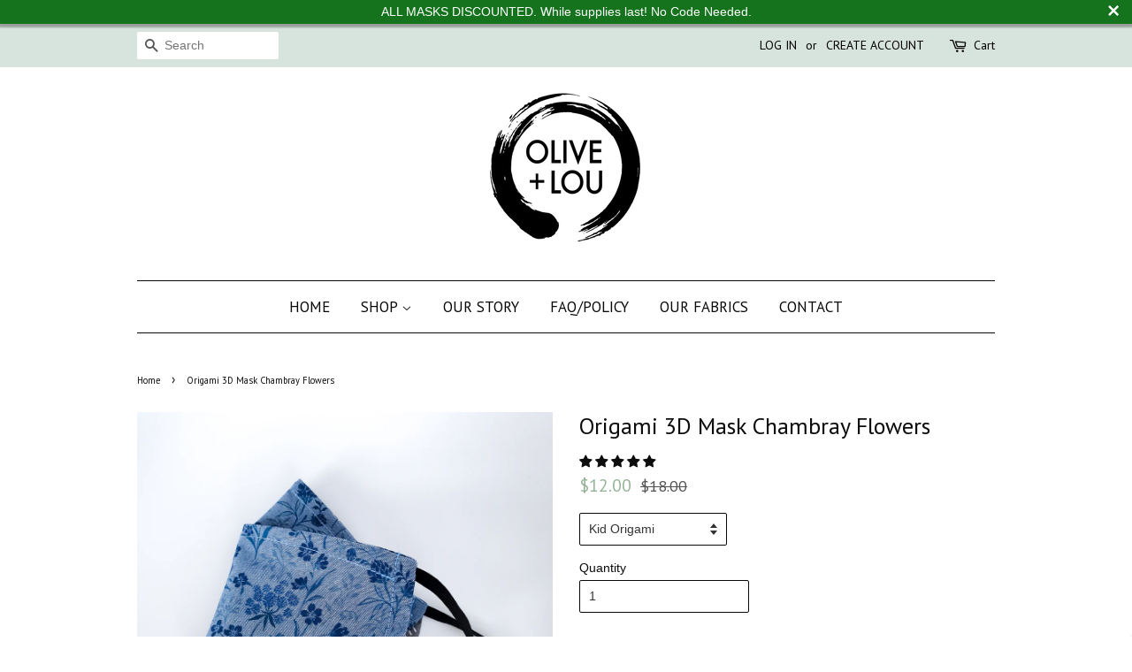

--- FILE ---
content_type: text/html; charset=utf-8
request_url: https://www.oliveandlou.com/products/origami-3d-mask-chambray-flowers
body_size: 28928
content:
<!doctype html>
<!--[if lt IE 7]><html class="no-js lt-ie9 lt-ie8 lt-ie7" lang="en"> <![endif]-->
<!--[if IE 7]><html class="no-js lt-ie9 lt-ie8" lang="en"> <![endif]-->
<!--[if IE 8]><html class="no-js lt-ie9" lang="en"> <![endif]-->
<!--[if IE 9 ]><html class="ie9 no-js"> <![endif]-->
<!--[if (gt IE 9)|!(IE)]><!--> <html class="no-js"> <!--<![endif]-->
<head>
<!-- "snippets/booster-seo.liquid" was not rendered, the associated app was uninstalled -->

  
  <meta name="msvalidate.01" content="4364E0D1C77029583C11C73213FF7F07" />
<meta name="google-site-verification" content="aqR_4Qmj9TT9oAKYl2TJpdB1IlFMyRFf5Dw-1hYvqV8" />
  <!-- Basic page needs ================================================== -->
  <meta charset="utf-8">
  <meta http-equiv="X-UA-Compatible" content="IE=edge,chrome=1">

  
  <link rel="shortcut icon" href="//www.oliveandlou.com/cdn/shop/files/OLIVE_FINALlogo_PNG_LARGE_8db059c7-87e1-45a9-aa6c-a1f5ac1379c8_32x32.png?v=1619937788" type="image/png" />
  

  <!-- Title and description ================================================== -->
  

  

  <!-- Social meta ================================================== -->
  

  <meta property="og:type" content="product">
  <meta property="og:title" content="Origami 3D Mask Chambray Flowers">
  <meta property="og:url" content="https://www.oliveandlou.com/products/origami-3d-mask-chambray-flowers">
  
  <meta property="og:image" content="http://www.oliveandlou.com/cdn/shop/products/Origami-Mask-Chambray-Flowers4_grande.jpg?v=1635979181">
  <meta property="og:image:secure_url" content="https://www.oliveandlou.com/cdn/shop/products/Origami-Mask-Chambray-Flowers4_grande.jpg?v=1635979181">
  
  <meta property="og:image" content="http://www.oliveandlou.com/cdn/shop/products/Origami-Mask-Chambray-Flowers3_grande.jpg?v=1635979177">
  <meta property="og:image:secure_url" content="https://www.oliveandlou.com/cdn/shop/products/Origami-Mask-Chambray-Flowers3_grande.jpg?v=1635979177">
  
  <meta property="og:image" content="http://www.oliveandlou.com/cdn/shop/products/Origami-Mask-Chambray-Flowers_grande.jpg?v=1635979172">
  <meta property="og:image:secure_url" content="https://www.oliveandlou.com/cdn/shop/products/Origami-Mask-Chambray-Flowers_grande.jpg?v=1635979172">
  
  <meta property="og:price:amount" content="9.00">
  <meta property="og:price:currency" content="USD">



  <meta property="og:description" content="READY-MADE items will ship in 1-3 days. MADE-TO-ORDER items can take up to 10 days due to our small batch production process and high demand. Thank you for hanging in there with us! Japanese Print Collection is constructed with imported fabric originating from small Japanese mills known for keeping centuries-old textil">


<meta property="og:site_name" content="OLIVE + LOU">


  <meta name="twitter:card" content="summary">



  <meta name="twitter:title" content="Origami 3D Mask Chambray Flowers">
  <meta name="twitter:description" content="READY-MADE items will ship in 1-3 days. MADE-TO-ORDER items can take up to 10 days due to our small batch production process and high demand. Thank you for hanging in there with us!
Japanese Print Col">



  <!-- Helpers ================================================== -->
  <link rel="canonical" href="https://www.oliveandlou.com/products/origami-3d-mask-chambray-flowers">
  <meta name="viewport" content="width=device-width,initial-scale=1">
  <meta name="theme-color" content="#95b398">

  <!-- CSS ================================================== -->
  <link href="//www.oliveandlou.com/cdn/shop/t/3/assets/timber.scss.css?v=119743994540433944151655359372" rel="stylesheet" type="text/css" media="all" />
  <link href="//www.oliveandlou.com/cdn/shop/t/3/assets/theme.scss.css?v=96922064557403884601655359372" rel="stylesheet" type="text/css" media="all" />

  

  
    
    
    <link href="//fonts.googleapis.com/css?family=PT+Sans:400" rel="stylesheet" type="text/css" media="all" />
  


  
    
    
    <link href="//fonts.googleapis.com/css?family=PT+Sans:400" rel="stylesheet" type="text/css" media="all" />
  


  
  <script>
    window.theme = window.theme || {};
    
    var theme = {
      strings: {
        zoomClose: "Close (Esc)",
        zoomPrev: "Previous (Left arrow key)",
        zoomNext: "Next (Right arrow key)"
      },
      settings: {
        // Adding some settings to allow the editor to update correctly when they are changed
        themeBgImage: false,
        customBgImage: '',
        enableWideLayout: false,
        typeAccentTransform: true,
        typeAccentSpacing: false,
        baseFontSize: '14px',
        headerBaseFontSize: '26px',
        accentFontSize: '17px'
      },
      moneyFormat: "${{amount}}"
    }
  </script>

  <!-- Header hook for plugins ================================================== -->
  <script>window.performance && window.performance.mark && window.performance.mark('shopify.content_for_header.start');</script><meta name="google-site-verification" content="aqR_4Qmj9TT9oAKYl2TJpdB1IlFMyRFf5Dw-1hYvqV8">
<meta id="shopify-digital-wallet" name="shopify-digital-wallet" content="/15185316/digital_wallets/dialog">
<meta name="shopify-checkout-api-token" content="ab1aa5268a4cf7aa1854f761553235b5">
<meta id="in-context-paypal-metadata" data-shop-id="15185316" data-venmo-supported="false" data-environment="production" data-locale="en_US" data-paypal-v4="true" data-currency="USD">
<link rel="alternate" type="application/json+oembed" href="https://www.oliveandlou.com/products/origami-3d-mask-chambray-flowers.oembed">
<script async="async" src="/checkouts/internal/preloads.js?locale=en-US"></script>
<link rel="preconnect" href="https://shop.app" crossorigin="anonymous">
<script async="async" src="https://shop.app/checkouts/internal/preloads.js?locale=en-US&shop_id=15185316" crossorigin="anonymous"></script>
<script id="apple-pay-shop-capabilities" type="application/json">{"shopId":15185316,"countryCode":"US","currencyCode":"USD","merchantCapabilities":["supports3DS"],"merchantId":"gid:\/\/shopify\/Shop\/15185316","merchantName":"OLIVE + LOU","requiredBillingContactFields":["postalAddress","email","phone"],"requiredShippingContactFields":["postalAddress","email","phone"],"shippingType":"shipping","supportedNetworks":["visa","masterCard","amex","discover","elo","jcb"],"total":{"type":"pending","label":"OLIVE + LOU","amount":"1.00"},"shopifyPaymentsEnabled":true,"supportsSubscriptions":true}</script>
<script id="shopify-features" type="application/json">{"accessToken":"ab1aa5268a4cf7aa1854f761553235b5","betas":["rich-media-storefront-analytics"],"domain":"www.oliveandlou.com","predictiveSearch":true,"shopId":15185316,"locale":"en"}</script>
<script>var Shopify = Shopify || {};
Shopify.shop = "oliveandlou.myshopify.com";
Shopify.locale = "en";
Shopify.currency = {"active":"USD","rate":"1.0"};
Shopify.country = "US";
Shopify.theme = {"name":"minimal","id":151426057,"schema_name":"Minimal","schema_version":"1.0","theme_store_id":380,"role":"main"};
Shopify.theme.handle = "null";
Shopify.theme.style = {"id":null,"handle":null};
Shopify.cdnHost = "www.oliveandlou.com/cdn";
Shopify.routes = Shopify.routes || {};
Shopify.routes.root = "/";</script>
<script type="module">!function(o){(o.Shopify=o.Shopify||{}).modules=!0}(window);</script>
<script>!function(o){function n(){var o=[];function n(){o.push(Array.prototype.slice.apply(arguments))}return n.q=o,n}var t=o.Shopify=o.Shopify||{};t.loadFeatures=n(),t.autoloadFeatures=n()}(window);</script>
<script>
  window.ShopifyPay = window.ShopifyPay || {};
  window.ShopifyPay.apiHost = "shop.app\/pay";
  window.ShopifyPay.redirectState = null;
</script>
<script id="shop-js-analytics" type="application/json">{"pageType":"product"}</script>
<script defer="defer" async type="module" src="//www.oliveandlou.com/cdn/shopifycloud/shop-js/modules/v2/client.init-shop-cart-sync_C5BV16lS.en.esm.js"></script>
<script defer="defer" async type="module" src="//www.oliveandlou.com/cdn/shopifycloud/shop-js/modules/v2/chunk.common_CygWptCX.esm.js"></script>
<script type="module">
  await import("//www.oliveandlou.com/cdn/shopifycloud/shop-js/modules/v2/client.init-shop-cart-sync_C5BV16lS.en.esm.js");
await import("//www.oliveandlou.com/cdn/shopifycloud/shop-js/modules/v2/chunk.common_CygWptCX.esm.js");

  window.Shopify.SignInWithShop?.initShopCartSync?.({"fedCMEnabled":true,"windoidEnabled":true});

</script>
<script>
  window.Shopify = window.Shopify || {};
  if (!window.Shopify.featureAssets) window.Shopify.featureAssets = {};
  window.Shopify.featureAssets['shop-js'] = {"shop-cart-sync":["modules/v2/client.shop-cart-sync_ZFArdW7E.en.esm.js","modules/v2/chunk.common_CygWptCX.esm.js"],"init-fed-cm":["modules/v2/client.init-fed-cm_CmiC4vf6.en.esm.js","modules/v2/chunk.common_CygWptCX.esm.js"],"shop-button":["modules/v2/client.shop-button_tlx5R9nI.en.esm.js","modules/v2/chunk.common_CygWptCX.esm.js"],"shop-cash-offers":["modules/v2/client.shop-cash-offers_DOA2yAJr.en.esm.js","modules/v2/chunk.common_CygWptCX.esm.js","modules/v2/chunk.modal_D71HUcav.esm.js"],"init-windoid":["modules/v2/client.init-windoid_sURxWdc1.en.esm.js","modules/v2/chunk.common_CygWptCX.esm.js"],"shop-toast-manager":["modules/v2/client.shop-toast-manager_ClPi3nE9.en.esm.js","modules/v2/chunk.common_CygWptCX.esm.js"],"init-shop-email-lookup-coordinator":["modules/v2/client.init-shop-email-lookup-coordinator_B8hsDcYM.en.esm.js","modules/v2/chunk.common_CygWptCX.esm.js"],"init-shop-cart-sync":["modules/v2/client.init-shop-cart-sync_C5BV16lS.en.esm.js","modules/v2/chunk.common_CygWptCX.esm.js"],"avatar":["modules/v2/client.avatar_BTnouDA3.en.esm.js"],"pay-button":["modules/v2/client.pay-button_FdsNuTd3.en.esm.js","modules/v2/chunk.common_CygWptCX.esm.js"],"init-customer-accounts":["modules/v2/client.init-customer-accounts_DxDtT_ad.en.esm.js","modules/v2/client.shop-login-button_C5VAVYt1.en.esm.js","modules/v2/chunk.common_CygWptCX.esm.js","modules/v2/chunk.modal_D71HUcav.esm.js"],"init-shop-for-new-customer-accounts":["modules/v2/client.init-shop-for-new-customer-accounts_ChsxoAhi.en.esm.js","modules/v2/client.shop-login-button_C5VAVYt1.en.esm.js","modules/v2/chunk.common_CygWptCX.esm.js","modules/v2/chunk.modal_D71HUcav.esm.js"],"shop-login-button":["modules/v2/client.shop-login-button_C5VAVYt1.en.esm.js","modules/v2/chunk.common_CygWptCX.esm.js","modules/v2/chunk.modal_D71HUcav.esm.js"],"init-customer-accounts-sign-up":["modules/v2/client.init-customer-accounts-sign-up_CPSyQ0Tj.en.esm.js","modules/v2/client.shop-login-button_C5VAVYt1.en.esm.js","modules/v2/chunk.common_CygWptCX.esm.js","modules/v2/chunk.modal_D71HUcav.esm.js"],"shop-follow-button":["modules/v2/client.shop-follow-button_Cva4Ekp9.en.esm.js","modules/v2/chunk.common_CygWptCX.esm.js","modules/v2/chunk.modal_D71HUcav.esm.js"],"checkout-modal":["modules/v2/client.checkout-modal_BPM8l0SH.en.esm.js","modules/v2/chunk.common_CygWptCX.esm.js","modules/v2/chunk.modal_D71HUcav.esm.js"],"lead-capture":["modules/v2/client.lead-capture_Bi8yE_yS.en.esm.js","modules/v2/chunk.common_CygWptCX.esm.js","modules/v2/chunk.modal_D71HUcav.esm.js"],"shop-login":["modules/v2/client.shop-login_D6lNrXab.en.esm.js","modules/v2/chunk.common_CygWptCX.esm.js","modules/v2/chunk.modal_D71HUcav.esm.js"],"payment-terms":["modules/v2/client.payment-terms_CZxnsJam.en.esm.js","modules/v2/chunk.common_CygWptCX.esm.js","modules/v2/chunk.modal_D71HUcav.esm.js"]};
</script>
<script>(function() {
  var isLoaded = false;
  function asyncLoad() {
    if (isLoaded) return;
    isLoaded = true;
    var urls = ["https:\/\/cdn.seguno.com\/storefront.js?v=1.0.0\u0026id=ea240826cdce4111a8588b60301c49ad\u0026bv=1666079232000\u0026cv=1545051315000\u0026shop=oliveandlou.myshopify.com","https:\/\/meggnotec.ams3.digitaloceanspaces.com\/sfy\/assets\/lJqJbvnpzEDEyFC\/js\/widget.js?shop=oliveandlou.myshopify.com"];
    for (var i = 0; i < urls.length; i++) {
      var s = document.createElement('script');
      s.type = 'text/javascript';
      s.async = true;
      s.src = urls[i];
      var x = document.getElementsByTagName('script')[0];
      x.parentNode.insertBefore(s, x);
    }
  };
  if(window.attachEvent) {
    window.attachEvent('onload', asyncLoad);
  } else {
    window.addEventListener('load', asyncLoad, false);
  }
})();</script>
<script id="__st">var __st={"a":15185316,"offset":-18000,"reqid":"ae44186d-2279-47e0-8d91-a67b9e28136b-1768748931","pageurl":"www.oliveandlou.com\/products\/origami-3d-mask-chambray-flowers","u":"836626afa50d","p":"product","rtyp":"product","rid":6650027900993};</script>
<script>window.ShopifyPaypalV4VisibilityTracking = true;</script>
<script id="captcha-bootstrap">!function(){'use strict';const t='contact',e='account',n='new_comment',o=[[t,t],['blogs',n],['comments',n],[t,'customer']],c=[[e,'customer_login'],[e,'guest_login'],[e,'recover_customer_password'],[e,'create_customer']],r=t=>t.map((([t,e])=>`form[action*='/${t}']:not([data-nocaptcha='true']) input[name='form_type'][value='${e}']`)).join(','),a=t=>()=>t?[...document.querySelectorAll(t)].map((t=>t.form)):[];function s(){const t=[...o],e=r(t);return a(e)}const i='password',u='form_key',d=['recaptcha-v3-token','g-recaptcha-response','h-captcha-response',i],f=()=>{try{return window.sessionStorage}catch{return}},m='__shopify_v',_=t=>t.elements[u];function p(t,e,n=!1){try{const o=window.sessionStorage,c=JSON.parse(o.getItem(e)),{data:r}=function(t){const{data:e,action:n}=t;return t[m]||n?{data:e,action:n}:{data:t,action:n}}(c);for(const[e,n]of Object.entries(r))t.elements[e]&&(t.elements[e].value=n);n&&o.removeItem(e)}catch(o){console.error('form repopulation failed',{error:o})}}const l='form_type',E='cptcha';function T(t){t.dataset[E]=!0}const w=window,h=w.document,L='Shopify',v='ce_forms',y='captcha';let A=!1;((t,e)=>{const n=(g='f06e6c50-85a8-45c8-87d0-21a2b65856fe',I='https://cdn.shopify.com/shopifycloud/storefront-forms-hcaptcha/ce_storefront_forms_captcha_hcaptcha.v1.5.2.iife.js',D={infoText:'Protected by hCaptcha',privacyText:'Privacy',termsText:'Terms'},(t,e,n)=>{const o=w[L][v],c=o.bindForm;if(c)return c(t,g,e,D).then(n);var r;o.q.push([[t,g,e,D],n]),r=I,A||(h.body.append(Object.assign(h.createElement('script'),{id:'captcha-provider',async:!0,src:r})),A=!0)});var g,I,D;w[L]=w[L]||{},w[L][v]=w[L][v]||{},w[L][v].q=[],w[L][y]=w[L][y]||{},w[L][y].protect=function(t,e){n(t,void 0,e),T(t)},Object.freeze(w[L][y]),function(t,e,n,w,h,L){const[v,y,A,g]=function(t,e,n){const i=e?o:[],u=t?c:[],d=[...i,...u],f=r(d),m=r(i),_=r(d.filter((([t,e])=>n.includes(e))));return[a(f),a(m),a(_),s()]}(w,h,L),I=t=>{const e=t.target;return e instanceof HTMLFormElement?e:e&&e.form},D=t=>v().includes(t);t.addEventListener('submit',(t=>{const e=I(t);if(!e)return;const n=D(e)&&!e.dataset.hcaptchaBound&&!e.dataset.recaptchaBound,o=_(e),c=g().includes(e)&&(!o||!o.value);(n||c)&&t.preventDefault(),c&&!n&&(function(t){try{if(!f())return;!function(t){const e=f();if(!e)return;const n=_(t);if(!n)return;const o=n.value;o&&e.removeItem(o)}(t);const e=Array.from(Array(32),(()=>Math.random().toString(36)[2])).join('');!function(t,e){_(t)||t.append(Object.assign(document.createElement('input'),{type:'hidden',name:u})),t.elements[u].value=e}(t,e),function(t,e){const n=f();if(!n)return;const o=[...t.querySelectorAll(`input[type='${i}']`)].map((({name:t})=>t)),c=[...d,...o],r={};for(const[a,s]of new FormData(t).entries())c.includes(a)||(r[a]=s);n.setItem(e,JSON.stringify({[m]:1,action:t.action,data:r}))}(t,e)}catch(e){console.error('failed to persist form',e)}}(e),e.submit())}));const S=(t,e)=>{t&&!t.dataset[E]&&(n(t,e.some((e=>e===t))),T(t))};for(const o of['focusin','change'])t.addEventListener(o,(t=>{const e=I(t);D(e)&&S(e,y())}));const B=e.get('form_key'),M=e.get(l),P=B&&M;t.addEventListener('DOMContentLoaded',(()=>{const t=y();if(P)for(const e of t)e.elements[l].value===M&&p(e,B);[...new Set([...A(),...v().filter((t=>'true'===t.dataset.shopifyCaptcha))])].forEach((e=>S(e,t)))}))}(h,new URLSearchParams(w.location.search),n,t,e,['guest_login'])})(!0,!0)}();</script>
<script integrity="sha256-4kQ18oKyAcykRKYeNunJcIwy7WH5gtpwJnB7kiuLZ1E=" data-source-attribution="shopify.loadfeatures" defer="defer" src="//www.oliveandlou.com/cdn/shopifycloud/storefront/assets/storefront/load_feature-a0a9edcb.js" crossorigin="anonymous"></script>
<script crossorigin="anonymous" defer="defer" src="//www.oliveandlou.com/cdn/shopifycloud/storefront/assets/shopify_pay/storefront-65b4c6d7.js?v=20250812"></script>
<script data-source-attribution="shopify.dynamic_checkout.dynamic.init">var Shopify=Shopify||{};Shopify.PaymentButton=Shopify.PaymentButton||{isStorefrontPortableWallets:!0,init:function(){window.Shopify.PaymentButton.init=function(){};var t=document.createElement("script");t.src="https://www.oliveandlou.com/cdn/shopifycloud/portable-wallets/latest/portable-wallets.en.js",t.type="module",document.head.appendChild(t)}};
</script>
<script data-source-attribution="shopify.dynamic_checkout.buyer_consent">
  function portableWalletsHideBuyerConsent(e){var t=document.getElementById("shopify-buyer-consent"),n=document.getElementById("shopify-subscription-policy-button");t&&n&&(t.classList.add("hidden"),t.setAttribute("aria-hidden","true"),n.removeEventListener("click",e))}function portableWalletsShowBuyerConsent(e){var t=document.getElementById("shopify-buyer-consent"),n=document.getElementById("shopify-subscription-policy-button");t&&n&&(t.classList.remove("hidden"),t.removeAttribute("aria-hidden"),n.addEventListener("click",e))}window.Shopify?.PaymentButton&&(window.Shopify.PaymentButton.hideBuyerConsent=portableWalletsHideBuyerConsent,window.Shopify.PaymentButton.showBuyerConsent=portableWalletsShowBuyerConsent);
</script>
<script data-source-attribution="shopify.dynamic_checkout.cart.bootstrap">document.addEventListener("DOMContentLoaded",(function(){function t(){return document.querySelector("shopify-accelerated-checkout-cart, shopify-accelerated-checkout")}if(t())Shopify.PaymentButton.init();else{new MutationObserver((function(e,n){t()&&(Shopify.PaymentButton.init(),n.disconnect())})).observe(document.body,{childList:!0,subtree:!0})}}));
</script>
<link id="shopify-accelerated-checkout-styles" rel="stylesheet" media="screen" href="https://www.oliveandlou.com/cdn/shopifycloud/portable-wallets/latest/accelerated-checkout-backwards-compat.css" crossorigin="anonymous">
<style id="shopify-accelerated-checkout-cart">
        #shopify-buyer-consent {
  margin-top: 1em;
  display: inline-block;
  width: 100%;
}

#shopify-buyer-consent.hidden {
  display: none;
}

#shopify-subscription-policy-button {
  background: none;
  border: none;
  padding: 0;
  text-decoration: underline;
  font-size: inherit;
  cursor: pointer;
}

#shopify-subscription-policy-button::before {
  box-shadow: none;
}

      </style>

<script>window.performance && window.performance.mark && window.performance.mark('shopify.content_for_header.end');</script>

  

<!--[if lt IE 9]>
<script src="//cdnjs.cloudflare.com/ajax/libs/html5shiv/3.7.2/html5shiv.min.js" type="text/javascript"></script>
<link href="//www.oliveandlou.com/cdn/shop/t/3/assets/respond-proxy.html" id="respond-proxy" rel="respond-proxy" />
<link href="//www.oliveandlou.com/search?q=3162078431ff3ce106e3fa5964827138" id="respond-redirect" rel="respond-redirect" />
<script src="//www.oliveandlou.com/search?q=3162078431ff3ce106e3fa5964827138" type="text/javascript"></script>
<![endif]-->


  <script src="//ajax.googleapis.com/ajax/libs/jquery/2.2.3/jquery.min.js" type="text/javascript"></script>

  
  

<script src="//staticxx.s3.amazonaws.com/aio_stats_lib_v1.min.js?v=1.0"></script>  
<!-- Start of Judge.me Core -->
<link rel="dns-prefetch" href="https://cdn.judge.me/">
<script data-cfasync='false' class='jdgm-settings-script'>window.jdgmSettings={"pagination":5,"disable_web_reviews":false,"badge_no_review_text":"No reviews","badge_n_reviews_text":"{{ n }} review/reviews","hide_badge_preview_if_no_reviews":true,"badge_hide_text":false,"enforce_center_preview_badge":false,"widget_title":"Customer Reviews","widget_open_form_text":"Write a review","widget_close_form_text":"Cancel review","widget_refresh_page_text":"Refresh page","widget_summary_text":"Based on {{ number_of_reviews }} review/reviews","widget_no_review_text":"Be the first to write a review","widget_name_field_text":"Display name","widget_verified_name_field_text":"Verified Name (public)","widget_name_placeholder_text":"Display name","widget_required_field_error_text":"This field is required.","widget_email_field_text":"Email address","widget_verified_email_field_text":"Verified Email (private, can not be edited)","widget_email_placeholder_text":"Your email address","widget_email_field_error_text":"Please enter a valid email address.","widget_rating_field_text":"Rating","widget_review_title_field_text":"Review Title","widget_review_title_placeholder_text":"Give your review a title","widget_review_body_field_text":"Review content","widget_review_body_placeholder_text":"Start writing here...","widget_pictures_field_text":"Picture/Video (optional)","widget_submit_review_text":"Submit Review","widget_submit_verified_review_text":"Submit Verified Review","widget_submit_success_msg_with_auto_publish":"Thank you! Please refresh the page in a few moments to see your review. You can remove or edit your review by logging into \u003ca href='https://judge.me/login' target='_blank' rel='nofollow noopener'\u003eJudge.me\u003c/a\u003e","widget_submit_success_msg_no_auto_publish":"Thank you! Your review will be published as soon as it is approved by the shop admin. You can remove or edit your review by logging into \u003ca href='https://judge.me/login' target='_blank' rel='nofollow noopener'\u003eJudge.me\u003c/a\u003e","widget_show_default_reviews_out_of_total_text":"Showing {{ n_reviews_shown }} out of {{ n_reviews }} reviews.","widget_show_all_link_text":"Show all","widget_show_less_link_text":"Show less","widget_author_said_text":"{{ reviewer_name }} said:","widget_days_text":"{{ n }} days ago","widget_weeks_text":"{{ n }} week/weeks ago","widget_months_text":"{{ n }} month/months ago","widget_years_text":"{{ n }} year/years ago","widget_yesterday_text":"Yesterday","widget_today_text":"Today","widget_replied_text":"\u003e\u003e {{ shop_name }} replied:","widget_read_more_text":"Read more","widget_reviewer_name_as_initial":"","widget_rating_filter_color":"#fbcd0a","widget_rating_filter_see_all_text":"See all reviews","widget_sorting_most_recent_text":"Most Recent","widget_sorting_highest_rating_text":"Highest Rating","widget_sorting_lowest_rating_text":"Lowest Rating","widget_sorting_with_pictures_text":"Only Pictures","widget_sorting_most_helpful_text":"Most Helpful","widget_open_question_form_text":"Ask a question","widget_reviews_subtab_text":"Reviews","widget_questions_subtab_text":"Questions","widget_question_label_text":"Question","widget_answer_label_text":"Answer","widget_question_placeholder_text":"Write your question here","widget_submit_question_text":"Submit Question","widget_question_submit_success_text":"Thank you for your question! We will notify you once it gets answered.","verified_badge_text":"Verified","verified_badge_bg_color":"","verified_badge_text_color":"","verified_badge_placement":"left-of-reviewer-name","widget_review_max_height":"","widget_hide_border":false,"widget_social_share":false,"widget_thumb":false,"widget_review_location_show":false,"widget_location_format":"","all_reviews_include_out_of_store_products":true,"all_reviews_out_of_store_text":"(out of store)","all_reviews_pagination":100,"all_reviews_product_name_prefix_text":"about","enable_review_pictures":false,"enable_question_anwser":false,"widget_theme":"default","review_date_format":"mm/dd/yyyy","default_sort_method":"most-recent","widget_product_reviews_subtab_text":"Product Reviews","widget_shop_reviews_subtab_text":"Shop Reviews","widget_other_products_reviews_text":"Reviews for other products","widget_store_reviews_subtab_text":"Store reviews","widget_no_store_reviews_text":"This store hasn't received any reviews yet","widget_web_restriction_product_reviews_text":"This product hasn't received any reviews yet","widget_no_items_text":"No items found","widget_show_more_text":"Show more","widget_write_a_store_review_text":"Write a Store Review","widget_other_languages_heading":"Reviews in Other Languages","widget_translate_review_text":"Translate review to {{ language }}","widget_translating_review_text":"Translating...","widget_show_original_translation_text":"Show original ({{ language }})","widget_translate_review_failed_text":"Review couldn't be translated.","widget_translate_review_retry_text":"Retry","widget_translate_review_try_again_later_text":"Try again later","show_product_url_for_grouped_product":false,"widget_sorting_pictures_first_text":"Pictures First","show_pictures_on_all_rev_page_mobile":false,"show_pictures_on_all_rev_page_desktop":false,"floating_tab_hide_mobile_install_preference":false,"floating_tab_button_name":"★ Reviews","floating_tab_title":"Let customers speak for us","floating_tab_button_color":"","floating_tab_button_background_color":"","floating_tab_url":"","floating_tab_url_enabled":false,"floating_tab_tab_style":"text","all_reviews_text_badge_text":"Customers rate us {{ shop.metafields.judgeme.all_reviews_rating | round: 1 }}/5 based on {{ shop.metafields.judgeme.all_reviews_count }} reviews.","all_reviews_text_badge_text_branded_style":"{{ shop.metafields.judgeme.all_reviews_rating | round: 1 }} out of 5 stars based on {{ shop.metafields.judgeme.all_reviews_count }} reviews","is_all_reviews_text_badge_a_link":false,"show_stars_for_all_reviews_text_badge":false,"all_reviews_text_badge_url":"","all_reviews_text_style":"text","all_reviews_text_color_style":"judgeme_brand_color","all_reviews_text_color":"#108474","all_reviews_text_show_jm_brand":true,"featured_carousel_show_header":true,"featured_carousel_title":"Let customers speak for us","testimonials_carousel_title":"Customers are saying","videos_carousel_title":"Real customer stories","cards_carousel_title":"Customers are saying","featured_carousel_count_text":"from {{ n }} reviews","featured_carousel_add_link_to_all_reviews_page":false,"featured_carousel_url":"","featured_carousel_show_images":true,"featured_carousel_autoslide_interval":5,"featured_carousel_arrows_on_the_sides":false,"featured_carousel_height":250,"featured_carousel_width":80,"featured_carousel_image_size":0,"featured_carousel_image_height":250,"featured_carousel_arrow_color":"#eeeeee","verified_count_badge_style":"vintage","verified_count_badge_orientation":"horizontal","verified_count_badge_color_style":"judgeme_brand_color","verified_count_badge_color":"#108474","is_verified_count_badge_a_link":false,"verified_count_badge_url":"","verified_count_badge_show_jm_brand":true,"widget_rating_preset_default":5,"widget_first_sub_tab":"product-reviews","widget_show_histogram":true,"widget_histogram_use_custom_color":false,"widget_pagination_use_custom_color":false,"widget_star_use_custom_color":false,"widget_verified_badge_use_custom_color":false,"widget_write_review_use_custom_color":false,"picture_reminder_submit_button":"Upload Pictures","enable_review_videos":false,"mute_video_by_default":false,"widget_sorting_videos_first_text":"Videos First","widget_review_pending_text":"Pending","featured_carousel_items_for_large_screen":3,"social_share_options_order":"Facebook,Twitter","remove_microdata_snippet":false,"disable_json_ld":false,"enable_json_ld_products":false,"preview_badge_show_question_text":false,"preview_badge_no_question_text":"No questions","preview_badge_n_question_text":"{{ number_of_questions }} question/questions","qa_badge_show_icon":false,"qa_badge_position":"same-row","remove_judgeme_branding":false,"widget_add_search_bar":false,"widget_search_bar_placeholder":"Search","widget_sorting_verified_only_text":"Verified only","featured_carousel_theme":"default","featured_carousel_show_rating":true,"featured_carousel_show_title":true,"featured_carousel_show_body":true,"featured_carousel_show_date":false,"featured_carousel_show_reviewer":true,"featured_carousel_show_product":false,"featured_carousel_header_background_color":"#108474","featured_carousel_header_text_color":"#ffffff","featured_carousel_name_product_separator":"reviewed","featured_carousel_full_star_background":"#108474","featured_carousel_empty_star_background":"#dadada","featured_carousel_vertical_theme_background":"#f9fafb","featured_carousel_verified_badge_enable":false,"featured_carousel_verified_badge_color":"#108474","featured_carousel_border_style":"round","featured_carousel_review_line_length_limit":3,"featured_carousel_more_reviews_button_text":"Read more reviews","featured_carousel_view_product_button_text":"View product","all_reviews_page_load_reviews_on":"scroll","all_reviews_page_load_more_text":"Load More Reviews","disable_fb_tab_reviews":false,"enable_ajax_cdn_cache":false,"widget_public_name_text":"displayed publicly like","default_reviewer_name":"John Smith","default_reviewer_name_has_non_latin":true,"widget_reviewer_anonymous":"Anonymous","medals_widget_title":"Judge.me Review Medals","medals_widget_background_color":"#f9fafb","medals_widget_position":"footer_all_pages","medals_widget_border_color":"#f9fafb","medals_widget_verified_text_position":"left","medals_widget_use_monochromatic_version":false,"medals_widget_elements_color":"#108474","show_reviewer_avatar":true,"widget_invalid_yt_video_url_error_text":"Not a YouTube video URL","widget_max_length_field_error_text":"Please enter no more than {0} characters.","widget_show_country_flag":false,"widget_show_collected_via_shop_app":true,"widget_verified_by_shop_badge_style":"light","widget_verified_by_shop_text":"Verified by Shop","widget_show_photo_gallery":false,"widget_load_with_code_splitting":true,"widget_ugc_install_preference":false,"widget_ugc_title":"Made by us, Shared by you","widget_ugc_subtitle":"Tag us to see your picture featured in our page","widget_ugc_arrows_color":"#ffffff","widget_ugc_primary_button_text":"Buy Now","widget_ugc_primary_button_background_color":"#108474","widget_ugc_primary_button_text_color":"#ffffff","widget_ugc_primary_button_border_width":"0","widget_ugc_primary_button_border_style":"none","widget_ugc_primary_button_border_color":"#108474","widget_ugc_primary_button_border_radius":"25","widget_ugc_secondary_button_text":"Load More","widget_ugc_secondary_button_background_color":"#ffffff","widget_ugc_secondary_button_text_color":"#108474","widget_ugc_secondary_button_border_width":"2","widget_ugc_secondary_button_border_style":"solid","widget_ugc_secondary_button_border_color":"#108474","widget_ugc_secondary_button_border_radius":"25","widget_ugc_reviews_button_text":"View Reviews","widget_ugc_reviews_button_background_color":"#ffffff","widget_ugc_reviews_button_text_color":"#108474","widget_ugc_reviews_button_border_width":"2","widget_ugc_reviews_button_border_style":"solid","widget_ugc_reviews_button_border_color":"#108474","widget_ugc_reviews_button_border_radius":"25","widget_ugc_reviews_button_link_to":"judgeme-reviews-page","widget_ugc_show_post_date":true,"widget_ugc_max_width":"800","widget_rating_metafield_value_type":true,"widget_primary_color":"#108474","widget_enable_secondary_color":false,"widget_secondary_color":"#edf5f5","widget_summary_average_rating_text":"{{ average_rating }} out of 5","widget_media_grid_title":"Customer photos \u0026 videos","widget_media_grid_see_more_text":"See more","widget_round_style":false,"widget_show_product_medals":true,"widget_verified_by_judgeme_text":"Verified by Judge.me","widget_show_store_medals":true,"widget_verified_by_judgeme_text_in_store_medals":"Verified by Judge.me","widget_media_field_exceed_quantity_message":"Sorry, we can only accept {{ max_media }} for one review.","widget_media_field_exceed_limit_message":"{{ file_name }} is too large, please select a {{ media_type }} less than {{ size_limit }}MB.","widget_review_submitted_text":"Review Submitted!","widget_question_submitted_text":"Question Submitted!","widget_close_form_text_question":"Cancel","widget_write_your_answer_here_text":"Write your answer here","widget_enabled_branded_link":true,"widget_show_collected_by_judgeme":false,"widget_reviewer_name_color":"","widget_write_review_text_color":"","widget_write_review_bg_color":"","widget_collected_by_judgeme_text":"collected by Judge.me","widget_pagination_type":"standard","widget_load_more_text":"Load More","widget_load_more_color":"#108474","widget_full_review_text":"Full Review","widget_read_more_reviews_text":"Read More Reviews","widget_read_questions_text":"Read Questions","widget_questions_and_answers_text":"Questions \u0026 Answers","widget_verified_by_text":"Verified by","widget_verified_text":"Verified","widget_number_of_reviews_text":"{{ number_of_reviews }} reviews","widget_back_button_text":"Back","widget_next_button_text":"Next","widget_custom_forms_filter_button":"Filters","custom_forms_style":"vertical","widget_show_review_information":false,"how_reviews_are_collected":"How reviews are collected?","widget_show_review_keywords":false,"widget_gdpr_statement":"How we use your data: We'll only contact you about the review you left, and only if necessary. By submitting your review, you agree to Judge.me's \u003ca href='https://judge.me/terms' target='_blank' rel='nofollow noopener'\u003eterms\u003c/a\u003e, \u003ca href='https://judge.me/privacy' target='_blank' rel='nofollow noopener'\u003eprivacy\u003c/a\u003e and \u003ca href='https://judge.me/content-policy' target='_blank' rel='nofollow noopener'\u003econtent\u003c/a\u003e policies.","widget_multilingual_sorting_enabled":false,"widget_translate_review_content_enabled":false,"widget_translate_review_content_method":"manual","popup_widget_review_selection":"automatically_with_pictures","popup_widget_round_border_style":true,"popup_widget_show_title":true,"popup_widget_show_body":true,"popup_widget_show_reviewer":false,"popup_widget_show_product":true,"popup_widget_show_pictures":true,"popup_widget_use_review_picture":true,"popup_widget_show_on_home_page":true,"popup_widget_show_on_product_page":true,"popup_widget_show_on_collection_page":true,"popup_widget_show_on_cart_page":true,"popup_widget_position":"bottom_left","popup_widget_first_review_delay":5,"popup_widget_duration":5,"popup_widget_interval":5,"popup_widget_review_count":5,"popup_widget_hide_on_mobile":true,"review_snippet_widget_round_border_style":true,"review_snippet_widget_card_color":"#FFFFFF","review_snippet_widget_slider_arrows_background_color":"#FFFFFF","review_snippet_widget_slider_arrows_color":"#000000","review_snippet_widget_star_color":"#108474","show_product_variant":false,"all_reviews_product_variant_label_text":"Variant: ","widget_show_verified_branding":false,"widget_ai_summary_title":"Customers say","widget_ai_summary_disclaimer":"AI-powered review summary based on recent customer reviews","widget_show_ai_summary":false,"widget_show_ai_summary_bg":false,"widget_show_review_title_input":true,"redirect_reviewers_invited_via_email":"review_widget","request_store_review_after_product_review":false,"request_review_other_products_in_order":false,"review_form_color_scheme":"default","review_form_corner_style":"square","review_form_star_color":{},"review_form_text_color":"#333333","review_form_background_color":"#ffffff","review_form_field_background_color":"#fafafa","review_form_button_color":{},"review_form_button_text_color":"#ffffff","review_form_modal_overlay_color":"#000000","review_content_screen_title_text":"How would you rate this product?","review_content_introduction_text":"We would love it if you would share a bit about your experience.","store_review_form_title_text":"How would you rate this store?","store_review_form_introduction_text":"We would love it if you would share a bit about your experience.","show_review_guidance_text":true,"one_star_review_guidance_text":"Poor","five_star_review_guidance_text":"Great","customer_information_screen_title_text":"About you","customer_information_introduction_text":"Please tell us more about you.","custom_questions_screen_title_text":"Your experience in more detail","custom_questions_introduction_text":"Here are a few questions to help us understand more about your experience.","review_submitted_screen_title_text":"Thanks for your review!","review_submitted_screen_thank_you_text":"We are processing it and it will appear on the store soon.","review_submitted_screen_email_verification_text":"Please confirm your email by clicking the link we just sent you. This helps us keep reviews authentic.","review_submitted_request_store_review_text":"Would you like to share your experience of shopping with us?","review_submitted_review_other_products_text":"Would you like to review these products?","store_review_screen_title_text":"Would you like to share your experience of shopping with us?","store_review_introduction_text":"We value your feedback and use it to improve. Please share any thoughts or suggestions you have.","reviewer_media_screen_title_picture_text":"Share a picture","reviewer_media_introduction_picture_text":"Upload a photo to support your review.","reviewer_media_screen_title_video_text":"Share a video","reviewer_media_introduction_video_text":"Upload a video to support your review.","reviewer_media_screen_title_picture_or_video_text":"Share a picture or video","reviewer_media_introduction_picture_or_video_text":"Upload a photo or video to support your review.","reviewer_media_youtube_url_text":"Paste your Youtube URL here","advanced_settings_next_step_button_text":"Next","advanced_settings_close_review_button_text":"Close","modal_write_review_flow":false,"write_review_flow_required_text":"Required","write_review_flow_privacy_message_text":"We respect your privacy.","write_review_flow_anonymous_text":"Post review as anonymous","write_review_flow_visibility_text":"This won't be visible to other customers.","write_review_flow_multiple_selection_help_text":"Select as many as you like","write_review_flow_single_selection_help_text":"Select one option","write_review_flow_required_field_error_text":"This field is required","write_review_flow_invalid_email_error_text":"Please enter a valid email address","write_review_flow_max_length_error_text":"Max. {{ max_length }} characters.","write_review_flow_media_upload_text":"\u003cb\u003eClick to upload\u003c/b\u003e or drag and drop","write_review_flow_gdpr_statement":"We'll only contact you about your review if necessary. By submitting your review, you agree to our \u003ca href='https://judge.me/terms' target='_blank' rel='nofollow noopener'\u003eterms and conditions\u003c/a\u003e and \u003ca href='https://judge.me/privacy' target='_blank' rel='nofollow noopener'\u003eprivacy policy\u003c/a\u003e.","rating_only_reviews_enabled":false,"show_negative_reviews_help_screen":false,"new_review_flow_help_screen_rating_threshold":3,"negative_review_resolution_screen_title_text":"Tell us more","negative_review_resolution_text":"Your experience matters to us. If there were issues with your purchase, we're here to help. Feel free to reach out to us, we'd love the opportunity to make things right.","negative_review_resolution_button_text":"Contact us","negative_review_resolution_proceed_with_review_text":"Leave a review","negative_review_resolution_subject":"Issue with purchase from {{ shop_name }}.{{ order_name }}","preview_badge_collection_page_install_status":false,"widget_review_custom_css":"","preview_badge_custom_css":"","preview_badge_stars_count":"5-stars","featured_carousel_custom_css":"","floating_tab_custom_css":"","all_reviews_widget_custom_css":"","medals_widget_custom_css":"","verified_badge_custom_css":"","all_reviews_text_custom_css":"","transparency_badges_collected_via_store_invite":false,"transparency_badges_from_another_provider":false,"transparency_badges_collected_from_store_visitor":false,"transparency_badges_collected_by_verified_review_provider":false,"transparency_badges_earned_reward":false,"transparency_badges_collected_via_store_invite_text":"Review collected via store invitation","transparency_badges_from_another_provider_text":"Review collected from another provider","transparency_badges_collected_from_store_visitor_text":"Review collected from a store visitor","transparency_badges_written_in_google_text":"Review written in Google","transparency_badges_written_in_etsy_text":"Review written in Etsy","transparency_badges_written_in_shop_app_text":"Review written in Shop App","transparency_badges_earned_reward_text":"Review earned a reward for future purchase","product_review_widget_per_page":10,"widget_store_review_label_text":"Review about the store","checkout_comment_extension_title_on_product_page":"Customer Comments","checkout_comment_extension_num_latest_comment_show":5,"checkout_comment_extension_format":"name_and_timestamp","checkout_comment_customer_name":"last_initial","checkout_comment_comment_notification":true,"preview_badge_collection_page_install_preference":true,"preview_badge_home_page_install_preference":false,"preview_badge_product_page_install_preference":true,"review_widget_install_preference":"","review_carousel_install_preference":false,"floating_reviews_tab_install_preference":"none","verified_reviews_count_badge_install_preference":false,"all_reviews_text_install_preference":false,"review_widget_best_location":true,"judgeme_medals_install_preference":false,"review_widget_revamp_enabled":false,"review_widget_qna_enabled":false,"review_widget_header_theme":"minimal","review_widget_widget_title_enabled":true,"review_widget_header_text_size":"medium","review_widget_header_text_weight":"regular","review_widget_average_rating_style":"compact","review_widget_bar_chart_enabled":true,"review_widget_bar_chart_type":"numbers","review_widget_bar_chart_style":"standard","review_widget_expanded_media_gallery_enabled":false,"review_widget_reviews_section_theme":"standard","review_widget_image_style":"thumbnails","review_widget_review_image_ratio":"square","review_widget_stars_size":"medium","review_widget_verified_badge":"standard_text","review_widget_review_title_text_size":"medium","review_widget_review_text_size":"medium","review_widget_review_text_length":"medium","review_widget_number_of_columns_desktop":3,"review_widget_carousel_transition_speed":5,"review_widget_custom_questions_answers_display":"always","review_widget_button_text_color":"#FFFFFF","review_widget_text_color":"#000000","review_widget_lighter_text_color":"#7B7B7B","review_widget_corner_styling":"soft","review_widget_review_word_singular":"review","review_widget_review_word_plural":"reviews","review_widget_voting_label":"Helpful?","review_widget_shop_reply_label":"Reply from {{ shop_name }}:","review_widget_filters_title":"Filters","qna_widget_question_word_singular":"Question","qna_widget_question_word_plural":"Questions","qna_widget_answer_reply_label":"Answer from {{ answerer_name }}:","qna_content_screen_title_text":"Ask a question about this product","qna_widget_question_required_field_error_text":"Please enter your question.","qna_widget_flow_gdpr_statement":"We'll only contact you about your question if necessary. By submitting your question, you agree to our \u003ca href='https://judge.me/terms' target='_blank' rel='nofollow noopener'\u003eterms and conditions\u003c/a\u003e and \u003ca href='https://judge.me/privacy' target='_blank' rel='nofollow noopener'\u003eprivacy policy\u003c/a\u003e.","qna_widget_question_submitted_text":"Thanks for your question!","qna_widget_close_form_text_question":"Close","qna_widget_question_submit_success_text":"We’ll notify you by email when your question is answered.","all_reviews_widget_v2025_enabled":false,"all_reviews_widget_v2025_header_theme":"default","all_reviews_widget_v2025_widget_title_enabled":true,"all_reviews_widget_v2025_header_text_size":"medium","all_reviews_widget_v2025_header_text_weight":"regular","all_reviews_widget_v2025_average_rating_style":"compact","all_reviews_widget_v2025_bar_chart_enabled":true,"all_reviews_widget_v2025_bar_chart_type":"numbers","all_reviews_widget_v2025_bar_chart_style":"standard","all_reviews_widget_v2025_expanded_media_gallery_enabled":false,"all_reviews_widget_v2025_show_store_medals":true,"all_reviews_widget_v2025_show_photo_gallery":true,"all_reviews_widget_v2025_show_review_keywords":false,"all_reviews_widget_v2025_show_ai_summary":false,"all_reviews_widget_v2025_show_ai_summary_bg":false,"all_reviews_widget_v2025_add_search_bar":false,"all_reviews_widget_v2025_default_sort_method":"most-recent","all_reviews_widget_v2025_reviews_per_page":10,"all_reviews_widget_v2025_reviews_section_theme":"default","all_reviews_widget_v2025_image_style":"thumbnails","all_reviews_widget_v2025_review_image_ratio":"square","all_reviews_widget_v2025_stars_size":"medium","all_reviews_widget_v2025_verified_badge":"bold_badge","all_reviews_widget_v2025_review_title_text_size":"medium","all_reviews_widget_v2025_review_text_size":"medium","all_reviews_widget_v2025_review_text_length":"medium","all_reviews_widget_v2025_number_of_columns_desktop":3,"all_reviews_widget_v2025_carousel_transition_speed":5,"all_reviews_widget_v2025_custom_questions_answers_display":"always","all_reviews_widget_v2025_show_product_variant":false,"all_reviews_widget_v2025_show_reviewer_avatar":true,"all_reviews_widget_v2025_reviewer_name_as_initial":"","all_reviews_widget_v2025_review_location_show":false,"all_reviews_widget_v2025_location_format":"","all_reviews_widget_v2025_show_country_flag":false,"all_reviews_widget_v2025_verified_by_shop_badge_style":"light","all_reviews_widget_v2025_social_share":false,"all_reviews_widget_v2025_social_share_options_order":"Facebook,Twitter,LinkedIn,Pinterest","all_reviews_widget_v2025_pagination_type":"standard","all_reviews_widget_v2025_button_text_color":"#FFFFFF","all_reviews_widget_v2025_text_color":"#000000","all_reviews_widget_v2025_lighter_text_color":"#7B7B7B","all_reviews_widget_v2025_corner_styling":"soft","all_reviews_widget_v2025_title":"Customer reviews","all_reviews_widget_v2025_ai_summary_title":"Customers say about this store","all_reviews_widget_v2025_no_review_text":"Be the first to write a review","platform":"shopify","branding_url":"https://app.judge.me/reviews/stores/www.oliveandlou.com","branding_text":"Powered by Judge.me","locale":"en","reply_name":"OLIVE + LOU","widget_version":"2.1","footer":true,"autopublish":true,"review_dates":true,"enable_custom_form":false,"shop_use_review_site":true,"shop_locale":"en","enable_multi_locales_translations":false,"show_review_title_input":true,"review_verification_email_status":"always","can_be_branded":true,"reply_name_text":"OLIVE + LOU"};</script> <style class='jdgm-settings-style'>.jdgm-xx{left:0}.jdgm-histogram .jdgm-histogram__bar-content{background:#fbcd0a}.jdgm-histogram .jdgm-histogram__bar:after{background:#fbcd0a}.jdgm-prev-badge[data-average-rating='0.00']{display:none !important}.jdgm-author-all-initials{display:none !important}.jdgm-author-last-initial{display:none !important}.jdgm-rev-widg__title{visibility:hidden}.jdgm-rev-widg__summary-text{visibility:hidden}.jdgm-prev-badge__text{visibility:hidden}.jdgm-rev__replier:before{content:'OLIVE + LOU'}.jdgm-rev__prod-link-prefix:before{content:'about'}.jdgm-rev__variant-label:before{content:'Variant: '}.jdgm-rev__out-of-store-text:before{content:'(out of store)'}@media only screen and (min-width: 768px){.jdgm-rev__pics .jdgm-rev_all-rev-page-picture-separator,.jdgm-rev__pics .jdgm-rev__product-picture{display:none}}@media only screen and (max-width: 768px){.jdgm-rev__pics .jdgm-rev_all-rev-page-picture-separator,.jdgm-rev__pics .jdgm-rev__product-picture{display:none}}.jdgm-preview-badge[data-template="index"]{display:none !important}.jdgm-verified-count-badget[data-from-snippet="true"]{display:none !important}.jdgm-carousel-wrapper[data-from-snippet="true"]{display:none !important}.jdgm-all-reviews-text[data-from-snippet="true"]{display:none !important}.jdgm-medals-section[data-from-snippet="true"]{display:none !important}.jdgm-ugc-media-wrapper[data-from-snippet="true"]{display:none !important}.jdgm-rev__transparency-badge[data-badge-type="review_collected_via_store_invitation"]{display:none !important}.jdgm-rev__transparency-badge[data-badge-type="review_collected_from_another_provider"]{display:none !important}.jdgm-rev__transparency-badge[data-badge-type="review_collected_from_store_visitor"]{display:none !important}.jdgm-rev__transparency-badge[data-badge-type="review_written_in_etsy"]{display:none !important}.jdgm-rev__transparency-badge[data-badge-type="review_written_in_google_business"]{display:none !important}.jdgm-rev__transparency-badge[data-badge-type="review_written_in_shop_app"]{display:none !important}.jdgm-rev__transparency-badge[data-badge-type="review_earned_for_future_purchase"]{display:none !important}
</style> <style class='jdgm-settings-style'></style>

  
  
  
  <style class='jdgm-miracle-styles'>
  @-webkit-keyframes jdgm-spin{0%{-webkit-transform:rotate(0deg);-ms-transform:rotate(0deg);transform:rotate(0deg)}100%{-webkit-transform:rotate(359deg);-ms-transform:rotate(359deg);transform:rotate(359deg)}}@keyframes jdgm-spin{0%{-webkit-transform:rotate(0deg);-ms-transform:rotate(0deg);transform:rotate(0deg)}100%{-webkit-transform:rotate(359deg);-ms-transform:rotate(359deg);transform:rotate(359deg)}}@font-face{font-family:'JudgemeStar';src:url("[data-uri]") format("woff");font-weight:normal;font-style:normal}.jdgm-star{font-family:'JudgemeStar';display:inline !important;text-decoration:none !important;padding:0 4px 0 0 !important;margin:0 !important;font-weight:bold;opacity:1;-webkit-font-smoothing:antialiased;-moz-osx-font-smoothing:grayscale}.jdgm-star:hover{opacity:1}.jdgm-star:last-of-type{padding:0 !important}.jdgm-star.jdgm--on:before{content:"\e000"}.jdgm-star.jdgm--off:before{content:"\e001"}.jdgm-star.jdgm--half:before{content:"\e002"}.jdgm-widget *{margin:0;line-height:1.4;-webkit-box-sizing:border-box;-moz-box-sizing:border-box;box-sizing:border-box;-webkit-overflow-scrolling:touch}.jdgm-hidden{display:none !important;visibility:hidden !important}.jdgm-temp-hidden{display:none}.jdgm-spinner{width:40px;height:40px;margin:auto;border-radius:50%;border-top:2px solid #eee;border-right:2px solid #eee;border-bottom:2px solid #eee;border-left:2px solid #ccc;-webkit-animation:jdgm-spin 0.8s infinite linear;animation:jdgm-spin 0.8s infinite linear}.jdgm-prev-badge{display:block !important}

</style>


  
  
   


<script data-cfasync='false' class='jdgm-script'>
!function(e){window.jdgm=window.jdgm||{},jdgm.CDN_HOST="https://cdn.judge.me/",
jdgm.docReady=function(d){(e.attachEvent?"complete"===e.readyState:"loading"!==e.readyState)?
setTimeout(d,0):e.addEventListener("DOMContentLoaded",d)},jdgm.loadCSS=function(d,t,o,s){
!o&&jdgm.loadCSS.requestedUrls.indexOf(d)>=0||(jdgm.loadCSS.requestedUrls.push(d),
(s=e.createElement("link")).rel="stylesheet",s.class="jdgm-stylesheet",s.media="nope!",
s.href=d,s.onload=function(){this.media="all",t&&setTimeout(t)},e.body.appendChild(s))},
jdgm.loadCSS.requestedUrls=[],jdgm.docReady(function(){(window.jdgmLoadCSS||e.querySelectorAll(
".jdgm-widget, .jdgm-all-reviews-page").length>0)&&(jdgmSettings.widget_load_with_code_splitting?
parseFloat(jdgmSettings.widget_version)>=3?jdgm.loadCSS(jdgm.CDN_HOST+"widget_v3/base.css"):
jdgm.loadCSS(jdgm.CDN_HOST+"widget/base.css"):jdgm.loadCSS(jdgm.CDN_HOST+"shopify_v2.css"))})}(document);
</script>
<script async data-cfasync="false" type="text/javascript" src="https://cdn.judge.me/loader.js"></script>

<noscript><link rel="stylesheet" type="text/css" media="all" href="https://cdn.judge.me/shopify_v2.css"></noscript>
<!-- End of Judge.me Core -->


<link href="https://monorail-edge.shopifysvc.com" rel="dns-prefetch">
<script>(function(){if ("sendBeacon" in navigator && "performance" in window) {try {var session_token_from_headers = performance.getEntriesByType('navigation')[0].serverTiming.find(x => x.name == '_s').description;} catch {var session_token_from_headers = undefined;}var session_cookie_matches = document.cookie.match(/_shopify_s=([^;]*)/);var session_token_from_cookie = session_cookie_matches && session_cookie_matches.length === 2 ? session_cookie_matches[1] : "";var session_token = session_token_from_headers || session_token_from_cookie || "";function handle_abandonment_event(e) {var entries = performance.getEntries().filter(function(entry) {return /monorail-edge.shopifysvc.com/.test(entry.name);});if (!window.abandonment_tracked && entries.length === 0) {window.abandonment_tracked = true;var currentMs = Date.now();var navigation_start = performance.timing.navigationStart;var payload = {shop_id: 15185316,url: window.location.href,navigation_start,duration: currentMs - navigation_start,session_token,page_type: "product"};window.navigator.sendBeacon("https://monorail-edge.shopifysvc.com/v1/produce", JSON.stringify({schema_id: "online_store_buyer_site_abandonment/1.1",payload: payload,metadata: {event_created_at_ms: currentMs,event_sent_at_ms: currentMs}}));}}window.addEventListener('pagehide', handle_abandonment_event);}}());</script>
<script id="web-pixels-manager-setup">(function e(e,d,r,n,o){if(void 0===o&&(o={}),!Boolean(null===(a=null===(i=window.Shopify)||void 0===i?void 0:i.analytics)||void 0===a?void 0:a.replayQueue)){var i,a;window.Shopify=window.Shopify||{};var t=window.Shopify;t.analytics=t.analytics||{};var s=t.analytics;s.replayQueue=[],s.publish=function(e,d,r){return s.replayQueue.push([e,d,r]),!0};try{self.performance.mark("wpm:start")}catch(e){}var l=function(){var e={modern:/Edge?\/(1{2}[4-9]|1[2-9]\d|[2-9]\d{2}|\d{4,})\.\d+(\.\d+|)|Firefox\/(1{2}[4-9]|1[2-9]\d|[2-9]\d{2}|\d{4,})\.\d+(\.\d+|)|Chrom(ium|e)\/(9{2}|\d{3,})\.\d+(\.\d+|)|(Maci|X1{2}).+ Version\/(15\.\d+|(1[6-9]|[2-9]\d|\d{3,})\.\d+)([,.]\d+|)( \(\w+\)|)( Mobile\/\w+|) Safari\/|Chrome.+OPR\/(9{2}|\d{3,})\.\d+\.\d+|(CPU[ +]OS|iPhone[ +]OS|CPU[ +]iPhone|CPU IPhone OS|CPU iPad OS)[ +]+(15[._]\d+|(1[6-9]|[2-9]\d|\d{3,})[._]\d+)([._]\d+|)|Android:?[ /-](13[3-9]|1[4-9]\d|[2-9]\d{2}|\d{4,})(\.\d+|)(\.\d+|)|Android.+Firefox\/(13[5-9]|1[4-9]\d|[2-9]\d{2}|\d{4,})\.\d+(\.\d+|)|Android.+Chrom(ium|e)\/(13[3-9]|1[4-9]\d|[2-9]\d{2}|\d{4,})\.\d+(\.\d+|)|SamsungBrowser\/([2-9]\d|\d{3,})\.\d+/,legacy:/Edge?\/(1[6-9]|[2-9]\d|\d{3,})\.\d+(\.\d+|)|Firefox\/(5[4-9]|[6-9]\d|\d{3,})\.\d+(\.\d+|)|Chrom(ium|e)\/(5[1-9]|[6-9]\d|\d{3,})\.\d+(\.\d+|)([\d.]+$|.*Safari\/(?![\d.]+ Edge\/[\d.]+$))|(Maci|X1{2}).+ Version\/(10\.\d+|(1[1-9]|[2-9]\d|\d{3,})\.\d+)([,.]\d+|)( \(\w+\)|)( Mobile\/\w+|) Safari\/|Chrome.+OPR\/(3[89]|[4-9]\d|\d{3,})\.\d+\.\d+|(CPU[ +]OS|iPhone[ +]OS|CPU[ +]iPhone|CPU IPhone OS|CPU iPad OS)[ +]+(10[._]\d+|(1[1-9]|[2-9]\d|\d{3,})[._]\d+)([._]\d+|)|Android:?[ /-](13[3-9]|1[4-9]\d|[2-9]\d{2}|\d{4,})(\.\d+|)(\.\d+|)|Mobile Safari.+OPR\/([89]\d|\d{3,})\.\d+\.\d+|Android.+Firefox\/(13[5-9]|1[4-9]\d|[2-9]\d{2}|\d{4,})\.\d+(\.\d+|)|Android.+Chrom(ium|e)\/(13[3-9]|1[4-9]\d|[2-9]\d{2}|\d{4,})\.\d+(\.\d+|)|Android.+(UC? ?Browser|UCWEB|U3)[ /]?(15\.([5-9]|\d{2,})|(1[6-9]|[2-9]\d|\d{3,})\.\d+)\.\d+|SamsungBrowser\/(5\.\d+|([6-9]|\d{2,})\.\d+)|Android.+MQ{2}Browser\/(14(\.(9|\d{2,})|)|(1[5-9]|[2-9]\d|\d{3,})(\.\d+|))(\.\d+|)|K[Aa][Ii]OS\/(3\.\d+|([4-9]|\d{2,})\.\d+)(\.\d+|)/},d=e.modern,r=e.legacy,n=navigator.userAgent;return n.match(d)?"modern":n.match(r)?"legacy":"unknown"}(),u="modern"===l?"modern":"legacy",c=(null!=n?n:{modern:"",legacy:""})[u],f=function(e){return[e.baseUrl,"/wpm","/b",e.hashVersion,"modern"===e.buildTarget?"m":"l",".js"].join("")}({baseUrl:d,hashVersion:r,buildTarget:u}),m=function(e){var d=e.version,r=e.bundleTarget,n=e.surface,o=e.pageUrl,i=e.monorailEndpoint;return{emit:function(e){var a=e.status,t=e.errorMsg,s=(new Date).getTime(),l=JSON.stringify({metadata:{event_sent_at_ms:s},events:[{schema_id:"web_pixels_manager_load/3.1",payload:{version:d,bundle_target:r,page_url:o,status:a,surface:n,error_msg:t},metadata:{event_created_at_ms:s}}]});if(!i)return console&&console.warn&&console.warn("[Web Pixels Manager] No Monorail endpoint provided, skipping logging."),!1;try{return self.navigator.sendBeacon.bind(self.navigator)(i,l)}catch(e){}var u=new XMLHttpRequest;try{return u.open("POST",i,!0),u.setRequestHeader("Content-Type","text/plain"),u.send(l),!0}catch(e){return console&&console.warn&&console.warn("[Web Pixels Manager] Got an unhandled error while logging to Monorail."),!1}}}}({version:r,bundleTarget:l,surface:e.surface,pageUrl:self.location.href,monorailEndpoint:e.monorailEndpoint});try{o.browserTarget=l,function(e){var d=e.src,r=e.async,n=void 0===r||r,o=e.onload,i=e.onerror,a=e.sri,t=e.scriptDataAttributes,s=void 0===t?{}:t,l=document.createElement("script"),u=document.querySelector("head"),c=document.querySelector("body");if(l.async=n,l.src=d,a&&(l.integrity=a,l.crossOrigin="anonymous"),s)for(var f in s)if(Object.prototype.hasOwnProperty.call(s,f))try{l.dataset[f]=s[f]}catch(e){}if(o&&l.addEventListener("load",o),i&&l.addEventListener("error",i),u)u.appendChild(l);else{if(!c)throw new Error("Did not find a head or body element to append the script");c.appendChild(l)}}({src:f,async:!0,onload:function(){if(!function(){var e,d;return Boolean(null===(d=null===(e=window.Shopify)||void 0===e?void 0:e.analytics)||void 0===d?void 0:d.initialized)}()){var d=window.webPixelsManager.init(e)||void 0;if(d){var r=window.Shopify.analytics;r.replayQueue.forEach((function(e){var r=e[0],n=e[1],o=e[2];d.publishCustomEvent(r,n,o)})),r.replayQueue=[],r.publish=d.publishCustomEvent,r.visitor=d.visitor,r.initialized=!0}}},onerror:function(){return m.emit({status:"failed",errorMsg:"".concat(f," has failed to load")})},sri:function(e){var d=/^sha384-[A-Za-z0-9+/=]+$/;return"string"==typeof e&&d.test(e)}(c)?c:"",scriptDataAttributes:o}),m.emit({status:"loading"})}catch(e){m.emit({status:"failed",errorMsg:(null==e?void 0:e.message)||"Unknown error"})}}})({shopId: 15185316,storefrontBaseUrl: "https://www.oliveandlou.com",extensionsBaseUrl: "https://extensions.shopifycdn.com/cdn/shopifycloud/web-pixels-manager",monorailEndpoint: "https://monorail-edge.shopifysvc.com/unstable/produce_batch",surface: "storefront-renderer",enabledBetaFlags: ["2dca8a86"],webPixelsConfigList: [{"id":"764608577","configuration":"{\"webPixelName\":\"Judge.me\"}","eventPayloadVersion":"v1","runtimeContext":"STRICT","scriptVersion":"34ad157958823915625854214640f0bf","type":"APP","apiClientId":683015,"privacyPurposes":["ANALYTICS"],"dataSharingAdjustments":{"protectedCustomerApprovalScopes":["read_customer_email","read_customer_name","read_customer_personal_data","read_customer_phone"]}},{"id":"363561025","configuration":"{\"config\":\"{\\\"pixel_id\\\":\\\"AW-857306749\\\",\\\"target_country\\\":\\\"US\\\",\\\"gtag_events\\\":[{\\\"type\\\":\\\"search\\\",\\\"action_label\\\":\\\"AW-857306749\\\/F-WNCN6MmPQBEP3s5ZgD\\\"},{\\\"type\\\":\\\"begin_checkout\\\",\\\"action_label\\\":\\\"AW-857306749\\\/aH4DCNuMmPQBEP3s5ZgD\\\"},{\\\"type\\\":\\\"view_item\\\",\\\"action_label\\\":[\\\"AW-857306749\\\/DJ03CNWMmPQBEP3s5ZgD\\\",\\\"MC-1CGMK2KTZC\\\"]},{\\\"type\\\":\\\"purchase\\\",\\\"action_label\\\":[\\\"AW-857306749\\\/_0EJCNKMmPQBEP3s5ZgD\\\",\\\"MC-1CGMK2KTZC\\\"]},{\\\"type\\\":\\\"page_view\\\",\\\"action_label\\\":[\\\"AW-857306749\\\/E9YoCM-MmPQBEP3s5ZgD\\\",\\\"MC-1CGMK2KTZC\\\"]},{\\\"type\\\":\\\"add_payment_info\\\",\\\"action_label\\\":\\\"AW-857306749\\\/qm5QCOGMmPQBEP3s5ZgD\\\"},{\\\"type\\\":\\\"add_to_cart\\\",\\\"action_label\\\":\\\"AW-857306749\\\/FGGCCNiMmPQBEP3s5ZgD\\\"}],\\\"enable_monitoring_mode\\\":false}\"}","eventPayloadVersion":"v1","runtimeContext":"OPEN","scriptVersion":"b2a88bafab3e21179ed38636efcd8a93","type":"APP","apiClientId":1780363,"privacyPurposes":[],"dataSharingAdjustments":{"protectedCustomerApprovalScopes":["read_customer_address","read_customer_email","read_customer_name","read_customer_personal_data","read_customer_phone"]}},{"id":"114163777","configuration":"{\"pixel_id\":\"1638531846454318\",\"pixel_type\":\"facebook_pixel\",\"metaapp_system_user_token\":\"-\"}","eventPayloadVersion":"v1","runtimeContext":"OPEN","scriptVersion":"ca16bc87fe92b6042fbaa3acc2fbdaa6","type":"APP","apiClientId":2329312,"privacyPurposes":["ANALYTICS","MARKETING","SALE_OF_DATA"],"dataSharingAdjustments":{"protectedCustomerApprovalScopes":["read_customer_address","read_customer_email","read_customer_name","read_customer_personal_data","read_customer_phone"]}},{"id":"44892225","configuration":"{\"tagID\":\"2614101782061\"}","eventPayloadVersion":"v1","runtimeContext":"STRICT","scriptVersion":"18031546ee651571ed29edbe71a3550b","type":"APP","apiClientId":3009811,"privacyPurposes":["ANALYTICS","MARKETING","SALE_OF_DATA"],"dataSharingAdjustments":{"protectedCustomerApprovalScopes":["read_customer_address","read_customer_email","read_customer_name","read_customer_personal_data","read_customer_phone"]}},{"id":"78741569","eventPayloadVersion":"v1","runtimeContext":"LAX","scriptVersion":"1","type":"CUSTOM","privacyPurposes":["ANALYTICS"],"name":"Google Analytics tag (migrated)"},{"id":"shopify-app-pixel","configuration":"{}","eventPayloadVersion":"v1","runtimeContext":"STRICT","scriptVersion":"0450","apiClientId":"shopify-pixel","type":"APP","privacyPurposes":["ANALYTICS","MARKETING"]},{"id":"shopify-custom-pixel","eventPayloadVersion":"v1","runtimeContext":"LAX","scriptVersion":"0450","apiClientId":"shopify-pixel","type":"CUSTOM","privacyPurposes":["ANALYTICS","MARKETING"]}],isMerchantRequest: false,initData: {"shop":{"name":"OLIVE + LOU","paymentSettings":{"currencyCode":"USD"},"myshopifyDomain":"oliveandlou.myshopify.com","countryCode":"US","storefrontUrl":"https:\/\/www.oliveandlou.com"},"customer":null,"cart":null,"checkout":null,"productVariants":[{"price":{"amount":9.0,"currencyCode":"USD"},"product":{"title":"Origami 3D Mask Chambray Flowers","vendor":"OLIVE + LOU","id":"6650027900993","untranslatedTitle":"Origami 3D Mask Chambray Flowers","url":"\/products\/origami-3d-mask-chambray-flowers","type":"Mask"},"id":"39500156436545","image":{"src":"\/\/www.oliveandlou.com\/cdn\/shop\/products\/Origami-Mask-Chambray-Flowers.jpg?v=1635979172"},"sku":null,"title":"Kid Pleat","untranslatedTitle":"Kid Pleat"},{"price":{"amount":12.0,"currencyCode":"USD"},"product":{"title":"Origami 3D Mask Chambray Flowers","vendor":"OLIVE + LOU","id":"6650027900993","untranslatedTitle":"Origami 3D Mask Chambray Flowers","url":"\/products\/origami-3d-mask-chambray-flowers","type":"Mask"},"id":"39500156469313","image":{"src":"\/\/www.oliveandlou.com\/cdn\/shop\/products\/Origami-Mask-Chambray-Flowers.jpg?v=1635979172"},"sku":null,"title":"Kid Origami","untranslatedTitle":"Kid Origami"},{"price":{"amount":12.0,"currencyCode":"USD"},"product":{"title":"Origami 3D Mask Chambray Flowers","vendor":"OLIVE + LOU","id":"6650027900993","untranslatedTitle":"Origami 3D Mask Chambray Flowers","url":"\/products\/origami-3d-mask-chambray-flowers","type":"Mask"},"id":"39500156502081","image":{"src":"\/\/www.oliveandlou.com\/cdn\/shop\/products\/Origami-Mask-Chambray-Flowers.jpg?v=1635979172"},"sku":null,"title":"Adult Origami","untranslatedTitle":"Adult Origami"},{"price":{"amount":12.0,"currencyCode":"USD"},"product":{"title":"Origami 3D Mask Chambray Flowers","vendor":"OLIVE + LOU","id":"6650027900993","untranslatedTitle":"Origami 3D Mask Chambray Flowers","url":"\/products\/origami-3d-mask-chambray-flowers","type":"Mask"},"id":"39500156534849","image":{"src":"\/\/www.oliveandlou.com\/cdn\/shop\/products\/Origami-Mask-Chambray-Flowers.jpg?v=1635979172"},"sku":null,"title":"Large Adult Origami","untranslatedTitle":"Large Adult Origami"}],"purchasingCompany":null},},"https://www.oliveandlou.com/cdn","fcfee988w5aeb613cpc8e4bc33m6693e112",{"modern":"","legacy":""},{"shopId":"15185316","storefrontBaseUrl":"https:\/\/www.oliveandlou.com","extensionBaseUrl":"https:\/\/extensions.shopifycdn.com\/cdn\/shopifycloud\/web-pixels-manager","surface":"storefront-renderer","enabledBetaFlags":"[\"2dca8a86\"]","isMerchantRequest":"false","hashVersion":"fcfee988w5aeb613cpc8e4bc33m6693e112","publish":"custom","events":"[[\"page_viewed\",{}],[\"product_viewed\",{\"productVariant\":{\"price\":{\"amount\":12.0,\"currencyCode\":\"USD\"},\"product\":{\"title\":\"Origami 3D Mask Chambray Flowers\",\"vendor\":\"OLIVE + LOU\",\"id\":\"6650027900993\",\"untranslatedTitle\":\"Origami 3D Mask Chambray Flowers\",\"url\":\"\/products\/origami-3d-mask-chambray-flowers\",\"type\":\"Mask\"},\"id\":\"39500156469313\",\"image\":{\"src\":\"\/\/www.oliveandlou.com\/cdn\/shop\/products\/Origami-Mask-Chambray-Flowers.jpg?v=1635979172\"},\"sku\":null,\"title\":\"Kid Origami\",\"untranslatedTitle\":\"Kid Origami\"}}]]"});</script><script>
  window.ShopifyAnalytics = window.ShopifyAnalytics || {};
  window.ShopifyAnalytics.meta = window.ShopifyAnalytics.meta || {};
  window.ShopifyAnalytics.meta.currency = 'USD';
  var meta = {"product":{"id":6650027900993,"gid":"gid:\/\/shopify\/Product\/6650027900993","vendor":"OLIVE + LOU","type":"Mask","handle":"origami-3d-mask-chambray-flowers","variants":[{"id":39500156436545,"price":900,"name":"Origami 3D Mask Chambray Flowers - Kid Pleat","public_title":"Kid Pleat","sku":null},{"id":39500156469313,"price":1200,"name":"Origami 3D Mask Chambray Flowers - Kid Origami","public_title":"Kid Origami","sku":null},{"id":39500156502081,"price":1200,"name":"Origami 3D Mask Chambray Flowers - Adult Origami","public_title":"Adult Origami","sku":null},{"id":39500156534849,"price":1200,"name":"Origami 3D Mask Chambray Flowers - Large Adult Origami","public_title":"Large Adult Origami","sku":null}],"remote":false},"page":{"pageType":"product","resourceType":"product","resourceId":6650027900993,"requestId":"ae44186d-2279-47e0-8d91-a67b9e28136b-1768748931"}};
  for (var attr in meta) {
    window.ShopifyAnalytics.meta[attr] = meta[attr];
  }
</script>
<script class="analytics">
  (function () {
    var customDocumentWrite = function(content) {
      var jquery = null;

      if (window.jQuery) {
        jquery = window.jQuery;
      } else if (window.Checkout && window.Checkout.$) {
        jquery = window.Checkout.$;
      }

      if (jquery) {
        jquery('body').append(content);
      }
    };

    var hasLoggedConversion = function(token) {
      if (token) {
        return document.cookie.indexOf('loggedConversion=' + token) !== -1;
      }
      return false;
    }

    var setCookieIfConversion = function(token) {
      if (token) {
        var twoMonthsFromNow = new Date(Date.now());
        twoMonthsFromNow.setMonth(twoMonthsFromNow.getMonth() + 2);

        document.cookie = 'loggedConversion=' + token + '; expires=' + twoMonthsFromNow;
      }
    }

    var trekkie = window.ShopifyAnalytics.lib = window.trekkie = window.trekkie || [];
    if (trekkie.integrations) {
      return;
    }
    trekkie.methods = [
      'identify',
      'page',
      'ready',
      'track',
      'trackForm',
      'trackLink'
    ];
    trekkie.factory = function(method) {
      return function() {
        var args = Array.prototype.slice.call(arguments);
        args.unshift(method);
        trekkie.push(args);
        return trekkie;
      };
    };
    for (var i = 0; i < trekkie.methods.length; i++) {
      var key = trekkie.methods[i];
      trekkie[key] = trekkie.factory(key);
    }
    trekkie.load = function(config) {
      trekkie.config = config || {};
      trekkie.config.initialDocumentCookie = document.cookie;
      var first = document.getElementsByTagName('script')[0];
      var script = document.createElement('script');
      script.type = 'text/javascript';
      script.onerror = function(e) {
        var scriptFallback = document.createElement('script');
        scriptFallback.type = 'text/javascript';
        scriptFallback.onerror = function(error) {
                var Monorail = {
      produce: function produce(monorailDomain, schemaId, payload) {
        var currentMs = new Date().getTime();
        var event = {
          schema_id: schemaId,
          payload: payload,
          metadata: {
            event_created_at_ms: currentMs,
            event_sent_at_ms: currentMs
          }
        };
        return Monorail.sendRequest("https://" + monorailDomain + "/v1/produce", JSON.stringify(event));
      },
      sendRequest: function sendRequest(endpointUrl, payload) {
        // Try the sendBeacon API
        if (window && window.navigator && typeof window.navigator.sendBeacon === 'function' && typeof window.Blob === 'function' && !Monorail.isIos12()) {
          var blobData = new window.Blob([payload], {
            type: 'text/plain'
          });

          if (window.navigator.sendBeacon(endpointUrl, blobData)) {
            return true;
          } // sendBeacon was not successful

        } // XHR beacon

        var xhr = new XMLHttpRequest();

        try {
          xhr.open('POST', endpointUrl);
          xhr.setRequestHeader('Content-Type', 'text/plain');
          xhr.send(payload);
        } catch (e) {
          console.log(e);
        }

        return false;
      },
      isIos12: function isIos12() {
        return window.navigator.userAgent.lastIndexOf('iPhone; CPU iPhone OS 12_') !== -1 || window.navigator.userAgent.lastIndexOf('iPad; CPU OS 12_') !== -1;
      }
    };
    Monorail.produce('monorail-edge.shopifysvc.com',
      'trekkie_storefront_load_errors/1.1',
      {shop_id: 15185316,
      theme_id: 151426057,
      app_name: "storefront",
      context_url: window.location.href,
      source_url: "//www.oliveandlou.com/cdn/s/trekkie.storefront.cd680fe47e6c39ca5d5df5f0a32d569bc48c0f27.min.js"});

        };
        scriptFallback.async = true;
        scriptFallback.src = '//www.oliveandlou.com/cdn/s/trekkie.storefront.cd680fe47e6c39ca5d5df5f0a32d569bc48c0f27.min.js';
        first.parentNode.insertBefore(scriptFallback, first);
      };
      script.async = true;
      script.src = '//www.oliveandlou.com/cdn/s/trekkie.storefront.cd680fe47e6c39ca5d5df5f0a32d569bc48c0f27.min.js';
      first.parentNode.insertBefore(script, first);
    };
    trekkie.load(
      {"Trekkie":{"appName":"storefront","development":false,"defaultAttributes":{"shopId":15185316,"isMerchantRequest":null,"themeId":151426057,"themeCityHash":"10081173534958533976","contentLanguage":"en","currency":"USD","eventMetadataId":"b1839eb3-0a2c-4dfa-aff4-16e2fd90d8db"},"isServerSideCookieWritingEnabled":true,"monorailRegion":"shop_domain","enabledBetaFlags":["65f19447"]},"Session Attribution":{},"S2S":{"facebookCapiEnabled":true,"source":"trekkie-storefront-renderer","apiClientId":580111}}
    );

    var loaded = false;
    trekkie.ready(function() {
      if (loaded) return;
      loaded = true;

      window.ShopifyAnalytics.lib = window.trekkie;

      var originalDocumentWrite = document.write;
      document.write = customDocumentWrite;
      try { window.ShopifyAnalytics.merchantGoogleAnalytics.call(this); } catch(error) {};
      document.write = originalDocumentWrite;

      window.ShopifyAnalytics.lib.page(null,{"pageType":"product","resourceType":"product","resourceId":6650027900993,"requestId":"ae44186d-2279-47e0-8d91-a67b9e28136b-1768748931","shopifyEmitted":true});

      var match = window.location.pathname.match(/checkouts\/(.+)\/(thank_you|post_purchase)/)
      var token = match? match[1]: undefined;
      if (!hasLoggedConversion(token)) {
        setCookieIfConversion(token);
        window.ShopifyAnalytics.lib.track("Viewed Product",{"currency":"USD","variantId":39500156436545,"productId":6650027900993,"productGid":"gid:\/\/shopify\/Product\/6650027900993","name":"Origami 3D Mask Chambray Flowers - Kid Pleat","price":"9.00","sku":null,"brand":"OLIVE + LOU","variant":"Kid Pleat","category":"Mask","nonInteraction":true,"remote":false},undefined,undefined,{"shopifyEmitted":true});
      window.ShopifyAnalytics.lib.track("monorail:\/\/trekkie_storefront_viewed_product\/1.1",{"currency":"USD","variantId":39500156436545,"productId":6650027900993,"productGid":"gid:\/\/shopify\/Product\/6650027900993","name":"Origami 3D Mask Chambray Flowers - Kid Pleat","price":"9.00","sku":null,"brand":"OLIVE + LOU","variant":"Kid Pleat","category":"Mask","nonInteraction":true,"remote":false,"referer":"https:\/\/www.oliveandlou.com\/products\/origami-3d-mask-chambray-flowers"});
      }
    });


        var eventsListenerScript = document.createElement('script');
        eventsListenerScript.async = true;
        eventsListenerScript.src = "//www.oliveandlou.com/cdn/shopifycloud/storefront/assets/shop_events_listener-3da45d37.js";
        document.getElementsByTagName('head')[0].appendChild(eventsListenerScript);

})();</script>
  <script>
  if (!window.ga || (window.ga && typeof window.ga !== 'function')) {
    window.ga = function ga() {
      (window.ga.q = window.ga.q || []).push(arguments);
      if (window.Shopify && window.Shopify.analytics && typeof window.Shopify.analytics.publish === 'function') {
        window.Shopify.analytics.publish("ga_stub_called", {}, {sendTo: "google_osp_migration"});
      }
      console.error("Shopify's Google Analytics stub called with:", Array.from(arguments), "\nSee https://help.shopify.com/manual/promoting-marketing/pixels/pixel-migration#google for more information.");
    };
    if (window.Shopify && window.Shopify.analytics && typeof window.Shopify.analytics.publish === 'function') {
      window.Shopify.analytics.publish("ga_stub_initialized", {}, {sendTo: "google_osp_migration"});
    }
  }
</script>
<script
  defer
  src="https://www.oliveandlou.com/cdn/shopifycloud/perf-kit/shopify-perf-kit-3.0.4.min.js"
  data-application="storefront-renderer"
  data-shop-id="15185316"
  data-render-region="gcp-us-central1"
  data-page-type="product"
  data-theme-instance-id="151426057"
  data-theme-name="Minimal"
  data-theme-version="1.0"
  data-monorail-region="shop_domain"
  data-resource-timing-sampling-rate="10"
  data-shs="true"
  data-shs-beacon="true"
  data-shs-export-with-fetch="true"
  data-shs-logs-sample-rate="1"
  data-shs-beacon-endpoint="https://www.oliveandlou.com/api/collect"
></script>
</head>

<body id="origami-3d-mask-chambray-flowers" class="template-product" >

            
              <!-- "snippets/socialshopwave-helper.liquid" was not rendered, the associated app was uninstalled -->
            

  <div id="shopify-section-header" class="shopify-section"><style>
  .site-header__logo {
    a {
      max-width: 200px;
    }
  }
  
  /*================= If logo is above navigation ================== */
   
    .site-nav {
      
        border-top: 1px solid #080808;
        border-bottom: 1px solid #080808;
      
      margin-top: 30px;
    }
  
  
  /*============ If logo is on the same line as navigation ============ */
  
  
  
  
</style>

<div data-section-id="header" data-section-type="header-section">  
  <div class="header-bar">
    <div class="wrapper medium-down--hide">
      <div class="post-large--display-table">

        
          <div class="header-bar__left post-large--display-table-cell">

            

            

            
              <div class="header-bar__module header-bar__search">
                


  <form action="/search" method="get" class="header-bar__search-form clearfix" role="search">
    
    <button type="submit" class="btn icon-fallback-text header-bar__search-submit">
      <span class="icon icon-search" aria-hidden="true"></span>
      <span class="fallback-text">Search</span>
    </button>
    <input type="search" name="q" value="" aria-label="Search" class="header-bar__search-input" placeholder="Search">
  </form>


              </div>
            

          </div>
        

        <div class="header-bar__right post-large--display-table-cell">

          
            <ul class="header-bar__module header-bar__module--list">
              
                <li>
                  <a href="/account/login" id="customer_login_link">LOG IN</a>
                </li>
                <li>or</li>
                <li>
                  <a href="/account/register" id="customer_register_link">CREATE ACCOUNT</a>
                </li>
              
            </ul>
          

          <div class="header-bar__module">
            <span class="header-bar__sep" aria-hidden="true"></span>
            <a href="/cart" class="cart-page-link">
              <span class="icon icon-cart header-bar__cart-icon" aria-hidden="true"></span>
            </a>
          </div>

          <div class="header-bar__module">
            <a href="/cart" class="cart-page-link">
              Cart
              <span class="cart-count header-bar__cart-count hidden-count">0</span>
            </a>
          </div>

          
            
          

        </div>
      </div>
    </div>
    <div class="wrapper post-large--hide">
      <button type="button" class="mobile-nav-trigger" id="MobileNavTrigger" data-menu-state="close">
        <span class="icon icon-hamburger" aria-hidden="true"></span>
        Menu
      </button>
      <a href="/cart" class="cart-page-link mobile-cart-page-link">
        <span class="icon icon-cart header-bar__cart-icon" aria-hidden="true"></span>
        Cart <span class="cart-count hidden-count">0</span>
      </a>
    </div>
    <ul id="MobileNav" class="mobile-nav post-large--hide">
  
  
  
  <li class="mobile-nav__link" aria-haspopup="true">
    
      <a href="/" class="mobile-nav">
        Home
      </a>
    
  </li>
  
  
  <li class="mobile-nav__link" aria-haspopup="true">
    
      <a href="/collections/all" class="mobile-nav__sublist-trigger">
        Shop
        <span class="icon-fallback-text mobile-nav__sublist-expand">
  <span class="icon icon-plus" aria-hidden="true"></span>
  <span class="fallback-text">+</span>
</span>
<span class="icon-fallback-text mobile-nav__sublist-contract">
  <span class="icon icon-minus" aria-hidden="true"></span>
  <span class="fallback-text">-</span>
</span>

      </a>
      <ul class="mobile-nav__sublist">  
        
          <li class="mobile-nav__sublist-link">
            <a href="/collections/pet-shop/pet-bandana+pet-bow">Pet Shop</a>
          </li>
        
          <li class="mobile-nav__sublist-link">
            <a href="/collections/life-home-goods">Life + Home Goods</a>
          </li>
        
          <li class="mobile-nav__sublist-link">
            <a href="/collections/reusable-masks/mask">Reusable Masks</a>
          </li>
        
          <li class="mobile-nav__sublist-link">
            <a href="/collections/pants">Mix + Play Separates for Littles</a>
          </li>
        
          <li class="mobile-nav__sublist-link">
            <a href="/collections/dresses/Dress">Dresses for Littles</a>
          </li>
        
          <li class="mobile-nav__sublist-link">
            <a href="/collections/sale">SALE</a>
          </li>
        
          <li class="mobile-nav__sublist-link">
            <a href="/collections/all">All Collections</a>
          </li>
        
      </ul>
    
  </li>
  
  
  <li class="mobile-nav__link" aria-haspopup="true">
    
      <a href="/pages/about-us" class="mobile-nav">
        Our Story
      </a>
    
  </li>
  
  
  <li class="mobile-nav__link" aria-haspopup="true">
    
      <a href="/pages/returns-exchanges" class="mobile-nav">
        FAQ/Policy
      </a>
    
  </li>
  
  
  <li class="mobile-nav__link" aria-haspopup="true">
    
      <a href="/pages/our-fabrics" class="mobile-nav">
        Our Fabrics
      </a>
    
  </li>
  
  
  <li class="mobile-nav__link" aria-haspopup="true">
    
      <a href="/pages/contact-us" class="mobile-nav">
        Contact
      </a>
    
  </li>
  

  
    
      <li class="mobile-nav__link">
        <a href="/account/login" id="customer_login_link">LOG IN</a>
      </li>
      <li class="mobile-nav__link">
        <a href="/account/register" id="customer_register_link">CREATE ACCOUNT</a>
      </li>
    
  
  
  <li class="mobile-nav__link">
    
      <div class="header-bar__module header-bar__search">
        


  <form action="/search" method="get" class="header-bar__search-form clearfix" role="search">
    
    <button type="submit" class="btn icon-fallback-text header-bar__search-submit">
      <span class="icon icon-search" aria-hidden="true"></span>
      <span class="fallback-text">Search</span>
    </button>
    <input type="search" name="q" value="" aria-label="Search" class="header-bar__search-input" placeholder="Search">
  </form>


      </div>
    
  </li>
  
</ul>

  </div>

  <header class="site-header" role="banner">
    <div class="wrapper">

      

      <div class="grid--full">
        <div class="grid__item">
          
            <div class="h1 site-header__logo" itemscope itemtype="http://schema.org/Organization">
          
            
              
              <a href="/" itemprop="url">
                <img src="//www.oliveandlou.com/cdn/shop/files/OLIVE_FINALlogo_PNG_LARGE_8db059c7-87e1-45a9-aa6c-a1f5ac1379c8_200x.png?v=1619937788" alt="OLIVE + LOU" itemprop="logo">
              </a>
            
          
            </div>
          
          
        </div>
      </div>
      <div class="grid--full medium-down--hide">
        <div class="grid__item">
          
<ul class="site-nav" role="navigation" id="AccessibleNav">
  
    
    
    
      <li >
        <a href="/" class="site-nav__link">Home</a>
      </li>
    
  
    
    
    
      <li class="site-nav--has-dropdown" aria-haspopup="true">
        <a href="/collections/all" class="site-nav__link">
          Shop
          <span class="icon-fallback-text">
            <span class="icon icon-arrow-down" aria-hidden="true"></span>
          </span>
        </a>
        <ul class="site-nav__dropdown">
          
            <li>
              <a href="/collections/pet-shop/pet-bandana+pet-bow" class="site-nav__link">Pet Shop</a>
            </li>
          
            <li>
              <a href="/collections/life-home-goods" class="site-nav__link">Life + Home Goods</a>
            </li>
          
            <li>
              <a href="/collections/reusable-masks/mask" class="site-nav__link">Reusable Masks</a>
            </li>
          
            <li>
              <a href="/collections/pants" class="site-nav__link">Mix + Play Separates for Littles</a>
            </li>
          
            <li>
              <a href="/collections/dresses/Dress" class="site-nav__link">Dresses for Littles</a>
            </li>
          
            <li>
              <a href="/collections/sale" class="site-nav__link">SALE</a>
            </li>
          
            <li>
              <a href="/collections/all" class="site-nav__link">All Collections</a>
            </li>
          
        </ul>
      </li>
    
  
    
    
    
      <li >
        <a href="/pages/about-us" class="site-nav__link">Our Story</a>
      </li>
    
  
    
    
    
      <li >
        <a href="/pages/returns-exchanges" class="site-nav__link">FAQ/Policy</a>
      </li>
    
  
    
    
    
      <li >
        <a href="/pages/our-fabrics" class="site-nav__link">Our Fabrics</a>
      </li>
    
  
    
    
    
      <li >
        <a href="/pages/contact-us" class="site-nav__link">Contact</a>
      </li>
    
  
</ul>

        </div>
      </div>

      

    </div>
  </header>
</div>


</div>

  <main class="wrapper main-content" role="main">
    <div class="grid">
        <div class="grid__item">
          

<div id="shopify-section-product-template" class="shopify-section"><div itemscope itemtype="http://schema.org/Product" id="ProductSection" data-section-id="product-template" data-section-type="product-template" data-image-zoom-type="zoom-in" data-related-enabled="true" data-social-sharing="true">

  <meta itemprop="url" content="https://www.oliveandlou.com/products/origami-3d-mask-chambray-flowers">
  <meta itemprop="image" content="//www.oliveandlou.com/cdn/shop/products/Origami-Mask-Chambray-Flowers_grande.jpg?v=1635979172">

  <div class="section-header section-header--breadcrumb">
    

<nav class="breadcrumb" role="navigation" aria-label="breadcrumbs">
  <a href="/" title="Back to the frontpage">Home</a>

  

    
    <span aria-hidden="true" class="breadcrumb__sep">&rsaquo;</span>
    <span>Origami 3D Mask Chambray Flowers</span>

  
</nav>


  </div>

  <div class="product-single">
    <div class="grid product-single__hero">
      <div class="grid__item post-large--one-half">

        

          <div class="product-single__photos" id="ProductPhoto">
            
            <img src="//www.oliveandlou.com/cdn/shop/products/Origami-Mask-Chambray-Flowers_1024x1024.jpg?v=1635979172" alt="Origami 3D Japanese Pleated Face Mask in Chambray Flowers No Fog Mask nose wire filter pocket Mask for Men Women Kids Face Mask Fitted" id="ProductPhotoImg" data-zoom="//www.oliveandlou.com/cdn/shop/products/Origami-Mask-Chambray-Flowers_1024x1024.jpg?v=1635979172" data-image-id="28664497209409">
          </div>

          

            <ul class="product-single__thumbnails grid-uniform" id="ProductThumbs">
              
                <li class="grid__item wide--one-quarter large--one-third medium-down--one-third">
                  <a data-image-id="28664497209409" href="//www.oliveandlou.com/cdn/shop/products/Origami-Mask-Chambray-Flowers_1024x1024.jpg?v=1635979172" class="product-single__thumbnail">
                    <img src="//www.oliveandlou.com/cdn/shop/products/Origami-Mask-Chambray-Flowers_grande.jpg?v=1635979172" alt="Origami 3D Japanese Pleated Face Mask in Chambray Flowers No Fog Mask nose wire filter pocket Mask for Men Women Kids Face Mask Fitted">
                  </a>
                </li>
              
                <li class="grid__item wide--one-quarter large--one-third medium-down--one-third">
                  <a data-image-id="28664497504321" href="//www.oliveandlou.com/cdn/shop/products/Origami-Mask-Chambray-Flowers3_1024x1024.jpg?v=1635979177" class="product-single__thumbnail">
                    <img src="//www.oliveandlou.com/cdn/shop/products/Origami-Mask-Chambray-Flowers3_grande.jpg?v=1635979177" alt="Origami 3D Japanese Pleated Face Mask in Chambray Flowers No Fog Mask nose wire filter pocket Mask for Men Women Kids Face Mask Fitted">
                  </a>
                </li>
              
                <li class="grid__item wide--one-quarter large--one-third medium-down--one-third">
                  <a data-image-id="28664497635393" href="//www.oliveandlou.com/cdn/shop/products/Origami-Mask-Chambray-Flowers4_1024x1024.jpg?v=1635979181" class="product-single__thumbnail">
                    <img src="//www.oliveandlou.com/cdn/shop/products/Origami-Mask-Chambray-Flowers4_grande.jpg?v=1635979181" alt="Origami 3D Japanese Pleated Face Mask in Chambray Flowers No Fog Mask nose wire filter pocket Mask for Men Women Kids Face Mask Fitted">
                  </a>
                </li>
              
                <li class="grid__item wide--one-quarter large--one-third medium-down--one-third">
                  <a data-image-id="28664497700929" href="//www.oliveandlou.com/cdn/shop/products/Origami-Mask-Chambray-Flowers2_1024x1024.jpg?v=1635979185" class="product-single__thumbnail">
                    <img src="//www.oliveandlou.com/cdn/shop/products/Origami-Mask-Chambray-Flowers2_grande.jpg?v=1635979185" alt="Origami 3D Japanese Pleated Face Mask in Chambray Flowers No Fog Mask nose wire filter pocket Mask for Men Women Kids Face Mask Fitted">
                  </a>
                </li>
              
                <li class="grid__item wide--one-quarter large--one-third medium-down--one-third">
                  <a data-image-id="28664496422977" href="//www.oliveandlou.com/cdn/shop/products/ALL_product_Origami_info_10f574e0-60a4-4119-8b38-55262f6a69ee_1024x1024.png?v=1635979125" class="product-single__thumbnail">
                    <img src="//www.oliveandlou.com/cdn/shop/products/ALL_product_Origami_info_10f574e0-60a4-4119-8b38-55262f6a69ee_grande.png?v=1635979125" alt="Origami 3D Japanese Pleated Face Mask in Tortoise Shell  No Fog Mask nose wire filter pocket Mask for Men Women Kids Model">
                  </a>
                </li>
              
                <li class="grid__item wide--one-quarter large--one-third medium-down--one-third">
                  <a data-image-id="28664496455745" href="//www.oliveandlou.com/cdn/shop/products/IMG_5783_1_582d82d8-f65f-486a-8384-5301201b2101_1024x1024.jpg?v=1635979125" class="product-single__thumbnail">
                    <img src="//www.oliveandlou.com/cdn/shop/products/IMG_5783_1_582d82d8-f65f-486a-8384-5301201b2101_grande.jpg?v=1635979125" alt="Origami 3D Mask Chambray Flowers">
                  </a>
                </li>
              
                <li class="grid__item wide--one-quarter large--one-third medium-down--one-third">
                  <a data-image-id="28664496488513" href="//www.oliveandlou.com/cdn/shop/products/1_1338251d-5978-46ba-9cef-85c446cf61a1_1024x1024.png?v=1635979126" class="product-single__thumbnail">
                    <img src="//www.oliveandlou.com/cdn/shop/products/1_1338251d-5978-46ba-9cef-85c446cf61a1_grande.png?v=1635979126" alt="Free set of silicone adjusters with each Origami 3D Pleated Japanese Face Mask">
                  </a>
                </li>
              
                <li class="grid__item wide--one-quarter large--one-third medium-down--one-third">
                  <a data-image-id="28664496554049" href="//www.oliveandlou.com/cdn/shop/products/ALL_product_polyproylene_f9313e5f-a792-4538-973d-e3af487d8881_1024x1024.png?v=1635979126" class="product-single__thumbnail">
                    <img src="//www.oliveandlou.com/cdn/shop/products/ALL_product_polyproylene_f9313e5f-a792-4538-973d-e3af487d8881_grande.png?v=1635979126" alt="Free set of polypropylene filter inserts pocket with each Japanese Origami Pleated face mask">
                  </a>
                </li>
              
                <li class="grid__item wide--one-quarter large--one-third medium-down--one-third">
                  <a data-image-id="28664496586817" href="//www.oliveandlou.com/cdn/shop/products/ALL_product_origami_filter_1cbc3dbb-9cfb-40ed-a9cb-98bee85e11f9_1024x1024.jpg?v=1635979232" class="product-single__thumbnail">
                    <img src="//www.oliveandlou.com/cdn/shop/products/ALL_product_origami_filter_1cbc3dbb-9cfb-40ed-a9cb-98bee85e11f9_grande.jpg?v=1635979232" alt="Free set of polypropylene filter inserts pocket with each Japanese Origami Pleated face mask">
                  </a>
                </li>
              
                <li class="grid__item wide--one-quarter large--one-third medium-down--one-third">
                  <a data-image-id="28664496619585" href="//www.oliveandlou.com/cdn/shop/products/allprod-MaskTips-websiteversion1_15f03efe-3ea8-4410-9fdf-4e5b17e52140_1024x1024.png?v=1635979126" class="product-single__thumbnail">
                    <img src="//www.oliveandlou.com/cdn/shop/products/allprod-MaskTips-websiteversion1_15f03efe-3ea8-4410-9fdf-4e5b17e52140_grande.png?v=1635979126" alt="Mask instructions tips for Olive and Lou 3D Origami Japanese Pleated masks">
                  </a>
                </li>
              
            </ul>

          

        

        

      </div>
      <div class="grid__item post-large--one-half">
        
        <h1 itemprop="name">Origami 3D Mask Chambray Flowers</h1>

  













<div style='' class='jdgm-widget jdgm-preview-badge' data-id='6650027900993'
data-template='product'
data-auto-install='false'>
  <div style='display:none' class='jdgm-prev-badge' data-average-rating='5.00' data-number-of-reviews='1' data-number-of-questions='0'> <span class='jdgm-prev-badge__stars' data-score='5.00' tabindex='0' aria-label='5.00 stars' role='button'> <span class='jdgm-star jdgm--on'></span><span class='jdgm-star jdgm--on'></span><span class='jdgm-star jdgm--on'></span><span class='jdgm-star jdgm--on'></span><span class='jdgm-star jdgm--on'></span> </span> <span class='jdgm-prev-badge__text'> 1 review </span> </div>
</div>






        <div itemprop="offers" itemscope itemtype="http://schema.org/Offer">
          

          <meta itemprop="priceCurrency" content="USD">
          <link itemprop="availability" href="http://schema.org/InStock">

          <div class="product-single__prices">
            
              <span id="ComparePriceA11y" class="visually-hidden">Sale price</span>
            
            <span id="ProductPrice" class="product-single__price" itemprop="price" content="9.0">
              $9.00
            </span>

            
              <span id="PriceA11y" class="visually-hidden">Regular price</span>
              <s id="ComparePrice" class="product-single__sale-price">
                $20.00
              </s>
            
          </div>

          <form action="/cart/add" method="post" enctype="multipart/form-data" id="AddToCartForm">
            <select name="id" id="productSelect" class="product-single__variants">
              
                
                  <option disabled="disabled">
                    Kid Pleat - Sold Out
                  </option>
                
              
                

                  <option  selected="selected"  data-sku="" value="39500156469313">Kid Origami - $12.00 USD</option>

                
              
                

                  <option  data-sku="" value="39500156502081">Adult Origami - $12.00 USD</option>

                
              
                

                  <option  data-sku="" value="39500156534849">Large Adult Origami - $12.00 USD</option>

                
              
            </select>

            <div class="product-single__quantity">
              <label for="Quantity">Quantity</label>
              <input type="number" id="Quantity" name="quantity" value="1" min="1" class="quantity-selector">
            </div>

            <button type="submit" name="add" id="AddToCart" class="btn">
              <span id="AddToCartText">Add to Cart</span>
            </button>
          </form>

          <div class="product-description rte" itemprop="description">
            <p><span style="color: #ff8000;">READY-MADE items will ship in 1-3 days. MADE-TO-ORDER items can take up to 10 days due to our small batch production process and high demand. Thank you for hanging in there with us!</span></p>
<p><em>Japanese Print Collection is constructed with imported fabric originating from small Japanese mills known for keeping centuries-old textile tradition alive. Exquisite hues and textures are dyed and woven in small batches producing some of the finest textiles in the industry.  </em></p>
<p>Our handmade masks are made with 2 layers of 100% cotton; exquisite Japanese print &amp; Premium Poplin Cotton that has exceptional thread count and tight weave. It’s soft on your skin and feels light and comfortable. Colors are vibrant with minimal shrinkage and fade. Our poplin cottons are OEKO-TEX® STANDARD 100 CERTIFIED so you can trust every thread has been tested for harmful substances.  Visit <a href="https://www.oliveandlou.com/pages/our-fabrics">OUR FABRICS </a>page to learn more about the thoughtfully sourced materials that go into our goods.</p>
<ul>
<li>
<em> </em>Flexible nose wire for a snug fit and significantly reduces steamy glasses!</li>
<li>Hidden filter pocket</li>
<li>Includes 2 non-woven spunbond polypropylene* filter inserts cut to size.</li>
<li>Soft, roomy yet fitted and breathable</li>
<li>Adjustable elastic ear loops for perfect fit and comfort during prolonged use.</li>
</ul>
<p>ADD-ON a pack of elastic adjusters! CLICK the link &gt;&gt;&gt; <a href="https://www.oliveandlou.com/products/pack-of-10">https://www.oliveandlou.com/products/pack-of-10</a></p>
<p><strong>Sizing</strong> (Handmade goods by nature may vary slightly in dimensions)</p>
<ul>
<li>KID Pleat (3 – 9 yrs) *Top of nose to chin 4 ¼” x 6 ½” Wide</li>
<li>KID Origami (6 – 12 yrs) *Top of nose to chin 4 ½” x 7 ¼” Wide</li>
<li>ADULT Origami (Unisex Adults/Teens) *Top of nose to chin 5 ½” x 8 ¼” Wide</li>
<li>LARGE ADULT Origami (Unisex Over-Sized) *Top of nose to chin 6 ½” X 8 ½” Wide</li>
</ul>
<p><strong>*What is Non-Woven Spunbond Polypropylene?</strong></p>
<p>In a nutshell, your filter insert is thermally bonded to create a non-woven material that is resistant to bacteria and micro-organisms, tear and puncture resistant, water resistant, non-irritating, fiber glass free with excellent breathability. These properties make this material especially useful within the medical industry for it’s filtering ability. It’s breathable, washable and can be used many times over.</p>
<p><strong>Shipping </strong></p>
<p>If your item is ready to ship, lead time is 1-3 days. MADE-TO-ORDER items can take up to up to 4-10 days due to high demand and our small batch production process. Multiple item orders will ship when complete and will follow the longest lead time.</p>
<p><strong>Care and Use Instructions</strong> </p>
<p>Hand wash, reshape and hang/ lay flat to dry. Warm iron if needed. Never iron your filter inserts or elastic. Filter inserts included with your mask can be washed and reused many times over. Fold or cut to fit inside pocket.</p>
<p><strong>DISCLAIMERS</strong></p>
<p>** Non-medical masks are final sale due to health and safety reasons. We do not make any claims to the medical benefit of face masks purchased from our shop.</p>
<p>** Fabric with large repeating designs will result in variations of the print while keeping the overall look. We generally cannot accommodate request for specific sections to be featured on individual goods. Monitor settings and lighting during our product shoot will result in hues slightly different than they appear on your screen. Please contact us if you have any questions or concerns.  <br> <br></p>
          </div>

          
            <hr class="hr--clear hr--small">
            <h2 class="h4">Share this Product</h2>
            



<div class="social-sharing normal" data-permalink="https://www.oliveandlou.com/products/origami-3d-mask-chambray-flowers">

  
    <a target="_blank" href="//www.facebook.com/sharer.php?u=https://www.oliveandlou.com/products/origami-3d-mask-chambray-flowers" class="share-facebook" title="Share on Facebook">
      <span class="icon icon-facebook" aria-hidden="true"></span>
      <span class="share-title" aria-hidden="true">Share</span>
      <span class="visually-hidden">Share on Facebook</span>
    </a>
  

  
    <a target="_blank" href="//twitter.com/share?text=Origami%203D%20Mask%20Chambray%20Flowers&amp;url=https://www.oliveandlou.com/products/origami-3d-mask-chambray-flowers" class="share-twitter" title="Tweet on Twitter">
      <span class="icon icon-twitter" aria-hidden="true"></span>
      <span class="share-title" aria-hidden="true">Tweet</span>
      <span class="visually-hidden">Tweet on Twitter</span>
    </a>
  

  

    
      <a target="_blank" href="//pinterest.com/pin/create/button/?url=https://www.oliveandlou.com/products/origami-3d-mask-chambray-flowers&amp;media=http://www.oliveandlou.com/cdn/shop/products/Origami-Mask-Chambray-Flowers_1024x1024.jpg?v=1635979172&amp;description=Origami%203D%20Mask%20Chambray%20Flowers" class="share-pinterest" title="Pin on Pinterest">
        <span class="icon icon-pinterest" aria-hidden="true"></span>
        <span class="share-title" aria-hidden="true">Pin it</span>
        <span class="visually-hidden">Pin on Pinterest</span>
      </a>
    

    
      <a target="_blank" href="//fancy.com/fancyit?ItemURL=https://www.oliveandlou.com/products/origami-3d-mask-chambray-flowers&amp;Title=Origami%203D%20Mask%20Chambray%20Flowers&amp;Category=Other&amp;ImageURL=//www.oliveandlou.com/cdn/shop/products/Origami-Mask-Chambray-Flowers_1024x1024.jpg?v=1635979172" class="share-fancy" title="Add to Fancy">
        <span class="icon icon-fancy" aria-hidden="true"></span>
        <span class="share-title" aria-hidden="true">Fancy</span>
        <span class="visually-hidden">Add to Fancy</span>
      </a>
    

  

  
    <a target="_blank" href="//plus.google.com/share?url=https://www.oliveandlou.com/products/origami-3d-mask-chambray-flowers" class="share-google" title="+1 on Google Plus">
      <!-- Cannot get Google+ share count with JS yet -->
      <span class="icon icon-google_plus" aria-hidden="true"></span>
      <span class="share-title" aria-hidden="true">+1</span>
      <span class="visually-hidden">+1 on Google Plus</span>
    </a>
  

</div>

          
        </div>

      </div>
    </div>
  </div>

  

  



<div style='clear:both'></div>
<div id='judgeme_product_reviews' class='jdgm-widget jdgm-review-widget' data-product-title='Origami 3D Mask Chambray Flowers' data-id='6650027900993'
data-from-snippet='true'
data-auto-install='false'>
  <div class='jdgm-rev-widg' data-updated-at='2022-08-24T22:00:47Z' data-average-rating='5.00' data-number-of-reviews='1' data-number-of-questions='0'> <style class='jdgm-temp-hiding-style'>.jdgm-rev-widg{ display: none }</style> <div class='jdgm-rev-widg__header'> <h2 class='jdgm-rev-widg__title'>Customer Reviews</h2>   <div class='jdgm-rich-snippet' itemprop='aggregateRating' itemscope itemtype='http://schema.org/AggregateRating'> <meta itemprop='reviewCount' content='1'> <meta itemprop='ratingValue' content='5.00'> </div>   <div class='jdgm-rev-widg__summary'> <div class='jdgm-rev-widg__summary-stars' aria-label='Average rating is 5.00 stars' role='img'> <span class='jdgm-star jdgm--on'></span><span class='jdgm-star jdgm--on'></span><span class='jdgm-star jdgm--on'></span><span class='jdgm-star jdgm--on'></span><span class='jdgm-star jdgm--on'></span> </div> <div class='jdgm-rev-widg__summary-text'>Based on 1 review</div> </div> <a style='display: none' href='#' class='jdgm-write-rev-link' role='button'>Write a review</a> <div class='jdgm-histogram jdgm-temp-hidden'>  <div class='jdgm-histogram__row' data-rating='5' data-frequency='1' data-percentage='100'>  <div class='jdgm-histogram__star' role='button' aria-label="100% (1) reviews with 5 star rating"  tabindex='0' ><span class='jdgm-star jdgm--on'></span><span class='jdgm-star jdgm--on'></span><span class='jdgm-star jdgm--on'></span><span class='jdgm-star jdgm--on'></span><span class='jdgm-star jdgm--on'></span></div> <div class='jdgm-histogram__bar'> <div class='jdgm-histogram__bar-content' style='width: 100%;'> </div> </div> <div class='jdgm-histogram__percentage'>100%</div> <div class='jdgm-histogram__frequency'>(1)</div> </div>  <div class='jdgm-histogram__row' data-rating='4' data-frequency='0' data-percentage='0'>  <div class='jdgm-histogram__star' role='button' aria-label="0% (0) reviews with 4 star rating"  tabindex='0' ><span class='jdgm-star jdgm--on'></span><span class='jdgm-star jdgm--on'></span><span class='jdgm-star jdgm--on'></span><span class='jdgm-star jdgm--on'></span><span class='jdgm-star jdgm--off'></span></div> <div class='jdgm-histogram__bar'> <div class='jdgm-histogram__bar-content' style='width: 0%;'> </div> </div> <div class='jdgm-histogram__percentage'>0%</div> <div class='jdgm-histogram__frequency'>(0)</div> </div>  <div class='jdgm-histogram__row' data-rating='3' data-frequency='0' data-percentage='0'>  <div class='jdgm-histogram__star' role='button' aria-label="0% (0) reviews with 3 star rating"  tabindex='0' ><span class='jdgm-star jdgm--on'></span><span class='jdgm-star jdgm--on'></span><span class='jdgm-star jdgm--on'></span><span class='jdgm-star jdgm--off'></span><span class='jdgm-star jdgm--off'></span></div> <div class='jdgm-histogram__bar'> <div class='jdgm-histogram__bar-content' style='width: 0%;'> </div> </div> <div class='jdgm-histogram__percentage'>0%</div> <div class='jdgm-histogram__frequency'>(0)</div> </div>  <div class='jdgm-histogram__row' data-rating='2' data-frequency='0' data-percentage='0'>  <div class='jdgm-histogram__star' role='button' aria-label="0% (0) reviews with 2 star rating"  tabindex='0' ><span class='jdgm-star jdgm--on'></span><span class='jdgm-star jdgm--on'></span><span class='jdgm-star jdgm--off'></span><span class='jdgm-star jdgm--off'></span><span class='jdgm-star jdgm--off'></span></div> <div class='jdgm-histogram__bar'> <div class='jdgm-histogram__bar-content' style='width: 0%;'> </div> </div> <div class='jdgm-histogram__percentage'>0%</div> <div class='jdgm-histogram__frequency'>(0)</div> </div>  <div class='jdgm-histogram__row' data-rating='1' data-frequency='0' data-percentage='0'>  <div class='jdgm-histogram__star' role='button' aria-label="0% (0) reviews with 1 star rating"  tabindex='0' ><span class='jdgm-star jdgm--on'></span><span class='jdgm-star jdgm--off'></span><span class='jdgm-star jdgm--off'></span><span class='jdgm-star jdgm--off'></span><span class='jdgm-star jdgm--off'></span></div> <div class='jdgm-histogram__bar'> <div class='jdgm-histogram__bar-content' style='width: 0%;'> </div> </div> <div class='jdgm-histogram__percentage'>0%</div> <div class='jdgm-histogram__frequency'>(0)</div> </div>  <div class='jdgm-histogram__row jdgm-histogram__clear-filter' data-rating=null tabindex='0'></div> </div>   <div class='jdgm-rev-widg__sort-wrapper'></div> </div> <div class='jdgm-rev-widg__body'> <div class='jdgm-rev-widg__reviews'><div class='jdgm-rev jdgm-divider-top' data-verified-buyer='true' data-review-id='4ad6c412-3715-4588-a221-ff98022c5750' data-product-title='Origami 3D Mask Chambray Flowers' data-product-url='/products/origami-3d-mask-chambray-flowers' data-thumb-up-count='0' data-thumb-down-count='0'> <div class='jdgm-rev__header'>  <div class='jdgm-rev__icon' > S </div>  <span class='jdgm-rev__rating' data-score='5' tabindex='0' aria-label='5 star review' role='img'> <span class='jdgm-star jdgm--on'></span><span class='jdgm-star jdgm--on'></span><span class='jdgm-star jdgm--on'></span><span class='jdgm-star jdgm--on'></span><span class='jdgm-star jdgm--on'></span> </span> <span class='jdgm-rev__timestamp jdgm-spinner' data-content='2022-08-24 21:58:53 UTC'></span>  <div class='jdgm-rev__br'></div> <span class='jdgm-rev__buyer-badge-wrapper'> <span class='jdgm-rev__buyer-badge'></span> </span> <span class='jdgm-rev__author-wrapper'> <span class='jdgm-rev__author'>Steven</span> <span class='jdgm-rev__location' >  </span> </span> </div> <div class='jdgm-rev__content'> <div class='jdgm-rev__custom-form'>  </div> <b class='jdgm-rev__title'>Great Mask</b> <div class='jdgm-rev__body'><p>High-quality mask:)</p></div> <div class='jdgm-rev__pics'>  </div> <div class='jdgm-rev__vids'>   </div> </div> <div class='jdgm-rev__actions'> <div class='jdgm-rev__social'></div> <div class='jdgm-rev__votes'></div> </div> <div class='jdgm-rev__reply'>  </div> </div></div> <div class='jdgm-paginate' data-per-page='5' data-url='https://judge.me/reviews/reviews_for_widget'></div> </div> <div class='jdgm-rev-widg__paginate-spinner-wrapper'> <div class='jdgm-spinner'></div> </div> </div>
</div>















    





  <hr class="hr--clear hr--small">
  <div class="section-header section-header--medium">
    <h2 class="h4" class="section-header__title">More from this collection</h2>
  </div>
  <div class="grid-uniform grid-link__container">
    
    
    
      
        
          
          
          <div class="grid__item post-large--one-quarter medium--one-quarter small--one-half">
            











<div class=" on-sale">
  <a href="/collections/reusable-masks/products/origami-mask-japanese-indigo-blue-blossom" class="grid-link text-center">
    <span class="grid-link__image grid-link__image-sold-out grid-link__image--product">
      
        <span class="badge badge--sale">
          <span class="badge__text">Sale</span>
        </span>
      
      
      <span class="grid-link__image-centered">
        
          <img src="//www.oliveandlou.com/cdn/shop/products/PSX_20200618_022316_large.jpg?v=1630525570" alt="Origami 3D Japanese Pleated Face Mask in Cloud Indigo Blossom Mask nose wire filter pocket Mask for Men Women Kids Face Mask Fitted">
        
      </span>
    </span>
    <p class="grid-link__title">Origami Mask - Japanese Cloud Blossom Indigo</p>

  













<div style='' class='jdgm-widget jdgm-preview-badge' data-id='4517221498945'
data-template='product'
data-auto-install='false'>
  <div style='display:none' class='jdgm-prev-badge' data-average-rating='4.93' data-number-of-reviews='176' data-number-of-questions='0'> <span class='jdgm-prev-badge__stars' data-score='4.93' tabindex='0' aria-label='4.93 stars' role='button'> <span class='jdgm-star jdgm--on'></span><span class='jdgm-star jdgm--on'></span><span class='jdgm-star jdgm--on'></span><span class='jdgm-star jdgm--on'></span><span class='jdgm-star jdgm--on'></span> </span> <span class='jdgm-prev-badge__text'> 176 reviews </span> </div>
</div>





    
    
      <p class="grid-link__meta">
        
        
        <span class="visually-hidden">Regular price</span>
        <s class="grid-link__sale_price">$12.00</s>
        
        
          From $9.00
        
      </p>
    
  </a>

<!-- **BEGIN** Hextom USB Integration // Collection Include - DO NOT MODIFY -->
    <!-- "snippets/hextom_usb_coll.liquid" was not rendered, the associated app was uninstalled -->
    <!-- **END** Hextom USB Integration // Collection Include - DO NOT MODIFY -->
</div>

          </div>
        
      
    
      
        
          
          
          <div class="grid__item post-large--one-quarter medium--one-quarter small--one-half">
            











<div class=" on-sale">
  <a href="/collections/reusable-masks/products/origami-mask-japanese-dobby-arrows-blue" class="grid-link text-center">
    <span class="grid-link__image grid-link__image-sold-out grid-link__image--product">
      
        <span class="badge badge--sale">
          <span class="badge__text">Sale</span>
        </span>
      
      
      <span class="grid-link__image-centered">
        
          <img src="//www.oliveandlou.com/cdn/shop/products/Crosshatch-variety_large.png?v=1635484980" alt="Origami 3D Japanese Pleated Face Mask in Crosshatch Black Coco Sienna Amethyst Blue Rose Mask nose wire filter pocket Mask for Men Women Kids Face Mask Fitted">
        
      </span>
    </span>
    <p class="grid-link__title">Origami Mask - Japanese Crosshatch (6 Colors)</p>

  













<div style='' class='jdgm-widget jdgm-preview-badge' data-id='6644070481985'
data-template='product'
data-auto-install='false'>
  <div style='display:none' class='jdgm-prev-badge' data-average-rating='5.00' data-number-of-reviews='1' data-number-of-questions='0'> <span class='jdgm-prev-badge__stars' data-score='5.00' tabindex='0' aria-label='5.00 stars' role='button'> <span class='jdgm-star jdgm--on'></span><span class='jdgm-star jdgm--on'></span><span class='jdgm-star jdgm--on'></span><span class='jdgm-star jdgm--on'></span><span class='jdgm-star jdgm--on'></span> </span> <span class='jdgm-prev-badge__text'> 1 review </span> </div>
</div>





    
    
      <p class="grid-link__meta">
        
        
        <span class="visually-hidden">Regular price</span>
        <s class="grid-link__sale_price">$18.00</s>
        
        
          
            <span class="visually-hidden">Sale price</span>
          
          $12.00
        
      </p>
    
  </a>

<!-- **BEGIN** Hextom USB Integration // Collection Include - DO NOT MODIFY -->
    <!-- "snippets/hextom_usb_coll.liquid" was not rendered, the associated app was uninstalled -->
    <!-- **END** Hextom USB Integration // Collection Include - DO NOT MODIFY -->
</div>

          </div>
        
      
    
      
        
          
          
          <div class="grid__item post-large--one-quarter medium--one-quarter small--one-half">
            











<div class=" on-sale">
  <a href="/collections/reusable-masks/products/origami-3d-mask-weekend-denim" class="grid-link text-center">
    <span class="grid-link__image grid-link__image-sold-out grid-link__image--product">
      
        <span class="badge badge--sale">
          <span class="badge__text">Sale</span>
        </span>
      
      
      <span class="grid-link__image-centered">
        
          <img src="//www.oliveandlou.com/cdn/shop/products/origami-mask-weekend-denim5_large.jpg?v=1635979791" alt="Origami 3D Japanese Pleated Face Mask in Weekend Blue Denim No Fog Mask nose wire filter pocket Mask for Men Women Kids Face Mask Fitted">
        
      </span>
    </span>
    <p class="grid-link__title">Origami 3D Mask Weekend Blue Denim</p>

  













<div style='' class='jdgm-widget jdgm-preview-badge' data-id='6650028720193'
data-template='product'
data-auto-install='false'>
  <div style='display:none' class='jdgm-prev-badge' data-average-rating='0.00' data-number-of-reviews='0' data-number-of-questions='0'> <span class='jdgm-prev-badge__stars' data-score='0.00' tabindex='0' aria-label='0.00 stars' role='button'> <span class='jdgm-star jdgm--off'></span><span class='jdgm-star jdgm--off'></span><span class='jdgm-star jdgm--off'></span><span class='jdgm-star jdgm--off'></span><span class='jdgm-star jdgm--off'></span> </span> <span class='jdgm-prev-badge__text'> No reviews </span> </div>
</div>





    
    
      <p class="grid-link__meta">
        
        
        <span class="visually-hidden">Regular price</span>
        <s class="grid-link__sale_price">$12.00</s>
        
        
          From $9.00
        
      </p>
    
  </a>

<!-- **BEGIN** Hextom USB Integration // Collection Include - DO NOT MODIFY -->
    <!-- "snippets/hextom_usb_coll.liquid" was not rendered, the associated app was uninstalled -->
    <!-- **END** Hextom USB Integration // Collection Include - DO NOT MODIFY -->
</div>

          </div>
        
      
    
      
        
      
    
      
        
          
          
          <div class="grid__item post-large--one-quarter medium--one-quarter small--one-half">
            











<div class=" on-sale">
  <a href="/collections/reusable-masks/products/origami-3d-mask-japanese-asanoha-star-in-blue-beige" class="grid-link text-center">
    <span class="grid-link__image grid-link__image-sold-out grid-link__image--product">
      
        <span class="badge badge--sale">
          <span class="badge__text">Sale</span>
        </span>
      
      
      <span class="grid-link__image-centered">
        
          <img src="//www.oliveandlou.com/cdn/shop/products/3D_origami_mask_asanoha_star_blue_large.jpg?v=1635490672" alt="Origami 3D Japanese Pleated Face Mask in Asanoha Star Blue Beige  No Fog Mask nose wire filter pocket Mask for Men Women Kids Face Mask Fitted">
        
      </span>
    </span>
    <p class="grid-link__title">Origami 3D Mask - Japanese Asanoha Star in Blue/Beige</p>

  













<div style='' class='jdgm-widget jdgm-preview-badge' data-id='6644132085825'
data-template='product'
data-auto-install='false'>
  <div style='display:none' class='jdgm-prev-badge' data-average-rating='5.00' data-number-of-reviews='2' data-number-of-questions='0'> <span class='jdgm-prev-badge__stars' data-score='5.00' tabindex='0' aria-label='5.00 stars' role='button'> <span class='jdgm-star jdgm--on'></span><span class='jdgm-star jdgm--on'></span><span class='jdgm-star jdgm--on'></span><span class='jdgm-star jdgm--on'></span><span class='jdgm-star jdgm--on'></span> </span> <span class='jdgm-prev-badge__text'> 2 reviews </span> </div>
</div>





    
    
      <p class="grid-link__meta">
        
        
        <span class="visually-hidden">Regular price</span>
        <s class="grid-link__sale_price">$12.00</s>
        
        
          From $9.00
        
      </p>
    
  </a>

<!-- **BEGIN** Hextom USB Integration // Collection Include - DO NOT MODIFY -->
    <!-- "snippets/hextom_usb_coll.liquid" was not rendered, the associated app was uninstalled -->
    <!-- **END** Hextom USB Integration // Collection Include - DO NOT MODIFY -->
</div>

          </div>
        
      
    
  </div>


  

</div>


  <script type="application/json" id="ProductJson-product-template">
    {"id":6650027900993,"title":"Origami 3D Mask Chambray Flowers","handle":"origami-3d-mask-chambray-flowers","description":"\u003cp\u003e\u003cspan style=\"color: #ff8000;\"\u003eREADY-MADE items will ship in 1-3 days. MADE-TO-ORDER items can take up to 10 days due to our small batch production process and high demand. Thank you for hanging in there with us!\u003c\/span\u003e\u003c\/p\u003e\n\u003cp\u003e\u003cem\u003eJapanese Print Collection is constructed with imported fabric originating from small Japanese mills known for keeping centuries-old textile tradition alive. Exquisite hues and textures are dyed and woven in small batches producing some of the finest textiles in the industry.  \u003c\/em\u003e\u003c\/p\u003e\n\u003cp\u003eOur handmade masks are made with 2 layers of 100% cotton; exquisite Japanese print \u0026amp; Premium Poplin Cotton that has exceptional thread count and tight weave. It’s soft on your skin and feels light and comfortable. Colors are vibrant with minimal shrinkage and fade. Our poplin cottons are OEKO-TEX® STANDARD 100 CERTIFIED so you can trust every thread has been tested for harmful substances.  Visit \u003ca href=\"https:\/\/www.oliveandlou.com\/pages\/our-fabrics\"\u003eOUR FABRICS \u003c\/a\u003epage to learn more about the thoughtfully sourced materials that go into our goods.\u003c\/p\u003e\n\u003cul\u003e\n\u003cli\u003e\n\u003cem\u003e \u003c\/em\u003eFlexible nose wire for a snug fit and significantly reduces steamy glasses!\u003c\/li\u003e\n\u003cli\u003eHidden filter pocket\u003c\/li\u003e\n\u003cli\u003eIncludes 2 non-woven spunbond polypropylene* filter inserts cut to size.\u003c\/li\u003e\n\u003cli\u003eSoft, roomy yet fitted and breathable\u003c\/li\u003e\n\u003cli\u003eAdjustable elastic ear loops for perfect fit and comfort during prolonged use.\u003c\/li\u003e\n\u003c\/ul\u003e\n\u003cp\u003eADD-ON a pack of elastic adjusters! CLICK the link \u0026gt;\u0026gt;\u0026gt; \u003ca href=\"https:\/\/www.oliveandlou.com\/products\/pack-of-10\"\u003ehttps:\/\/www.oliveandlou.com\/products\/pack-of-10\u003c\/a\u003e\u003c\/p\u003e\n\u003cp\u003e\u003cstrong\u003eSizing\u003c\/strong\u003e (Handmade goods by nature may vary slightly in dimensions)\u003c\/p\u003e\n\u003cul\u003e\n\u003cli\u003eKID Pleat (3 – 9 yrs) *Top of nose to chin 4 ¼” x 6 ½” Wide\u003c\/li\u003e\n\u003cli\u003eKID Origami (6 – 12 yrs) *Top of nose to chin 4 ½” x 7 ¼” Wide\u003c\/li\u003e\n\u003cli\u003eADULT Origami (Unisex Adults\/Teens) *Top of nose to chin 5 ½” x 8 ¼” Wide\u003c\/li\u003e\n\u003cli\u003eLARGE ADULT Origami (Unisex Over-Sized) *Top of nose to chin 6 ½” X 8 ½” Wide\u003c\/li\u003e\n\u003c\/ul\u003e\n\u003cp\u003e\u003cstrong\u003e*What is Non-Woven Spunbond Polypropylene?\u003c\/strong\u003e\u003c\/p\u003e\n\u003cp\u003eIn a nutshell, your filter insert is thermally bonded to create a non-woven material that is resistant to bacteria and micro-organisms, tear and puncture resistant, water resistant, non-irritating, fiber glass free with excellent breathability. These properties make this material especially useful within the medical industry for it’s filtering ability. It’s breathable, washable and can be used many times over.\u003c\/p\u003e\n\u003cp\u003e\u003cstrong\u003eShipping \u003c\/strong\u003e\u003c\/p\u003e\n\u003cp\u003eIf your item is ready to ship, lead time is 1-3 days. MADE-TO-ORDER items can take up to up to 4-10 days due to high demand and our small batch production process. Multiple item orders will ship when complete and will follow the longest lead time.\u003c\/p\u003e\n\u003cp\u003e\u003cstrong\u003eCare and Use Instructions\u003c\/strong\u003e \u003c\/p\u003e\n\u003cp\u003eHand wash, reshape and hang\/ lay flat to dry. Warm iron if needed. Never iron your filter inserts or elastic. Filter inserts included with your mask can be washed and reused many times over. Fold or cut to fit inside pocket.\u003c\/p\u003e\n\u003cp\u003e\u003cstrong\u003eDISCLAIMERS\u003c\/strong\u003e\u003c\/p\u003e\n\u003cp\u003e** Non-medical masks are final sale due to health and safety reasons. We do not make any claims to the medical benefit of face masks purchased from our shop.\u003c\/p\u003e\n\u003cp\u003e** Fabric with large repeating designs will result in variations of the print while keeping the overall look. We generally cannot accommodate request for specific sections to be featured on individual goods. Monitor settings and lighting during our product shoot will result in hues slightly different than they appear on your screen. Please contact us if you have any questions or concerns.  \u003cbr\u003e \u003cbr\u003e\u003c\/p\u003e","published_at":"2021-11-03T18:41:03-04:00","created_at":"2021-11-03T18:38:32-04:00","vendor":"OLIVE + LOU","type":"Mask","tags":["mask","origami"],"price":900,"price_min":900,"price_max":1200,"available":true,"price_varies":true,"compare_at_price":1200,"compare_at_price_min":1200,"compare_at_price_max":2000,"compare_at_price_varies":true,"variants":[{"id":39500156436545,"title":"Kid Pleat","option1":"Kid Pleat","option2":null,"option3":null,"sku":null,"requires_shipping":true,"taxable":true,"featured_image":null,"available":false,"name":"Origami 3D Mask Chambray Flowers - Kid Pleat","public_title":"Kid Pleat","options":["Kid Pleat"],"price":900,"weight":28,"compare_at_price":1200,"inventory_quantity":0,"inventory_management":"shopify","inventory_policy":"deny","barcode":null,"requires_selling_plan":false,"selling_plan_allocations":[]},{"id":39500156469313,"title":"Kid Origami","option1":"Kid Origami","option2":null,"option3":null,"sku":null,"requires_shipping":true,"taxable":true,"featured_image":null,"available":true,"name":"Origami 3D Mask Chambray Flowers - Kid Origami","public_title":"Kid Origami","options":["Kid Origami"],"price":1200,"weight":28,"compare_at_price":1800,"inventory_quantity":1,"inventory_management":"shopify","inventory_policy":"continue","barcode":null,"requires_selling_plan":false,"selling_plan_allocations":[]},{"id":39500156502081,"title":"Adult Origami","option1":"Adult Origami","option2":null,"option3":null,"sku":null,"requires_shipping":true,"taxable":true,"featured_image":null,"available":true,"name":"Origami 3D Mask Chambray Flowers - Adult Origami","public_title":"Adult Origami","options":["Adult Origami"],"price":1200,"weight":28,"compare_at_price":2000,"inventory_quantity":18,"inventory_management":"shopify","inventory_policy":"continue","barcode":null,"requires_selling_plan":false,"selling_plan_allocations":[]},{"id":39500156534849,"title":"Large Adult Origami","option1":"Large Adult Origami","option2":null,"option3":null,"sku":null,"requires_shipping":true,"taxable":true,"featured_image":null,"available":true,"name":"Origami 3D Mask Chambray Flowers - Large Adult Origami","public_title":"Large Adult Origami","options":["Large Adult Origami"],"price":1200,"weight":28,"compare_at_price":2000,"inventory_quantity":5,"inventory_management":"shopify","inventory_policy":"continue","barcode":null,"requires_selling_plan":false,"selling_plan_allocations":[]}],"images":["\/\/www.oliveandlou.com\/cdn\/shop\/products\/Origami-Mask-Chambray-Flowers.jpg?v=1635979172","\/\/www.oliveandlou.com\/cdn\/shop\/products\/Origami-Mask-Chambray-Flowers3.jpg?v=1635979177","\/\/www.oliveandlou.com\/cdn\/shop\/products\/Origami-Mask-Chambray-Flowers4.jpg?v=1635979181","\/\/www.oliveandlou.com\/cdn\/shop\/products\/Origami-Mask-Chambray-Flowers2.jpg?v=1635979185","\/\/www.oliveandlou.com\/cdn\/shop\/products\/ALL_product_Origami_info_10f574e0-60a4-4119-8b38-55262f6a69ee.png?v=1635979125","\/\/www.oliveandlou.com\/cdn\/shop\/products\/IMG_5783_1_582d82d8-f65f-486a-8384-5301201b2101.jpg?v=1635979125","\/\/www.oliveandlou.com\/cdn\/shop\/products\/1_1338251d-5978-46ba-9cef-85c446cf61a1.png?v=1635979126","\/\/www.oliveandlou.com\/cdn\/shop\/products\/ALL_product_polyproylene_f9313e5f-a792-4538-973d-e3af487d8881.png?v=1635979126","\/\/www.oliveandlou.com\/cdn\/shop\/products\/ALL_product_origami_filter_1cbc3dbb-9cfb-40ed-a9cb-98bee85e11f9.jpg?v=1635979232","\/\/www.oliveandlou.com\/cdn\/shop\/products\/allprod-MaskTips-websiteversion1_15f03efe-3ea8-4410-9fdf-4e5b17e52140.png?v=1635979126"],"featured_image":"\/\/www.oliveandlou.com\/cdn\/shop\/products\/Origami-Mask-Chambray-Flowers.jpg?v=1635979172","options":["Size"],"media":[{"alt":"Origami 3D Japanese Pleated Face Mask in Chambray Flowers No Fog Mask nose wire filter pocket Mask for Men Women Kids Face Mask Fitted","id":20974861484097,"position":1,"preview_image":{"aspect_ratio":1.0,"height":1978,"width":1978,"src":"\/\/www.oliveandlou.com\/cdn\/shop\/products\/Origami-Mask-Chambray-Flowers.jpg?v=1635979172"},"aspect_ratio":1.0,"height":1978,"media_type":"image","src":"\/\/www.oliveandlou.com\/cdn\/shop\/products\/Origami-Mask-Chambray-Flowers.jpg?v=1635979172","width":1978},{"alt":"Origami 3D Japanese Pleated Face Mask in Chambray Flowers No Fog Mask nose wire filter pocket Mask for Men Women Kids Face Mask Fitted","id":20974861811777,"position":2,"preview_image":{"aspect_ratio":1.15,"height":1657,"width":1905,"src":"\/\/www.oliveandlou.com\/cdn\/shop\/products\/Origami-Mask-Chambray-Flowers3.jpg?v=1635979177"},"aspect_ratio":1.15,"height":1657,"media_type":"image","src":"\/\/www.oliveandlou.com\/cdn\/shop\/products\/Origami-Mask-Chambray-Flowers3.jpg?v=1635979177","width":1905},{"alt":"Origami 3D Japanese Pleated Face Mask in Chambray Flowers No Fog Mask nose wire filter pocket Mask for Men Women Kids Face Mask Fitted","id":20974861910081,"position":3,"preview_image":{"aspect_ratio":0.866,"height":2000,"width":1732,"src":"\/\/www.oliveandlou.com\/cdn\/shop\/products\/Origami-Mask-Chambray-Flowers4.jpg?v=1635979181"},"aspect_ratio":0.866,"height":2000,"media_type":"image","src":"\/\/www.oliveandlou.com\/cdn\/shop\/products\/Origami-Mask-Chambray-Flowers4.jpg?v=1635979181","width":1732},{"alt":"Origami 3D Japanese Pleated Face Mask in Chambray Flowers No Fog Mask nose wire filter pocket Mask for Men Women Kids Face Mask Fitted","id":20974862008385,"position":4,"preview_image":{"aspect_ratio":0.75,"height":2000,"width":1500,"src":"\/\/www.oliveandlou.com\/cdn\/shop\/products\/Origami-Mask-Chambray-Flowers2.jpg?v=1635979185"},"aspect_ratio":0.75,"height":2000,"media_type":"image","src":"\/\/www.oliveandlou.com\/cdn\/shop\/products\/Origami-Mask-Chambray-Flowers2.jpg?v=1635979185","width":1500},{"alt":"Origami 3D Japanese Pleated Face Mask in Tortoise Shell  No Fog Mask nose wire filter pocket Mask for Men Women Kids Model","id":20974860730433,"position":5,"preview_image":{"aspect_ratio":1.0,"height":1080,"width":1080,"src":"\/\/www.oliveandlou.com\/cdn\/shop\/products\/ALL_product_Origami_info_10f574e0-60a4-4119-8b38-55262f6a69ee.png?v=1635979125"},"aspect_ratio":1.0,"height":1080,"media_type":"image","src":"\/\/www.oliveandlou.com\/cdn\/shop\/products\/ALL_product_Origami_info_10f574e0-60a4-4119-8b38-55262f6a69ee.png?v=1635979125","width":1080},{"alt":null,"id":20974860763201,"position":6,"preview_image":{"aspect_ratio":0.979,"height":2360,"width":2310,"src":"\/\/www.oliveandlou.com\/cdn\/shop\/products\/IMG_5783_1_582d82d8-f65f-486a-8384-5301201b2101.jpg?v=1635979125"},"aspect_ratio":0.979,"height":2360,"media_type":"image","src":"\/\/www.oliveandlou.com\/cdn\/shop\/products\/IMG_5783_1_582d82d8-f65f-486a-8384-5301201b2101.jpg?v=1635979125","width":2310},{"alt":"Free set of silicone adjusters with each Origami 3D Pleated Japanese Face Mask","id":20974860795969,"position":7,"preview_image":{"aspect_ratio":1.0,"height":1080,"width":1080,"src":"\/\/www.oliveandlou.com\/cdn\/shop\/products\/1_1338251d-5978-46ba-9cef-85c446cf61a1.png?v=1635979126"},"aspect_ratio":1.0,"height":1080,"media_type":"image","src":"\/\/www.oliveandlou.com\/cdn\/shop\/products\/1_1338251d-5978-46ba-9cef-85c446cf61a1.png?v=1635979126","width":1080},{"alt":"Free set of polypropylene filter inserts pocket with each Japanese Origami Pleated face mask","id":20974860861505,"position":8,"preview_image":{"aspect_ratio":1.0,"height":1600,"width":1600,"src":"\/\/www.oliveandlou.com\/cdn\/shop\/products\/ALL_product_polyproylene_f9313e5f-a792-4538-973d-e3af487d8881.png?v=1635979126"},"aspect_ratio":1.0,"height":1600,"media_type":"image","src":"\/\/www.oliveandlou.com\/cdn\/shop\/products\/ALL_product_polyproylene_f9313e5f-a792-4538-973d-e3af487d8881.png?v=1635979126","width":1600},{"alt":"Free set of polypropylene filter inserts pocket with each Japanese Origami Pleated face mask","id":20974860894273,"position":9,"preview_image":{"aspect_ratio":0.979,"height":1848,"width":1809,"src":"\/\/www.oliveandlou.com\/cdn\/shop\/products\/ALL_product_origami_filter_1cbc3dbb-9cfb-40ed-a9cb-98bee85e11f9.jpg?v=1635979232"},"aspect_ratio":0.979,"height":1848,"media_type":"image","src":"\/\/www.oliveandlou.com\/cdn\/shop\/products\/ALL_product_origami_filter_1cbc3dbb-9cfb-40ed-a9cb-98bee85e11f9.jpg?v=1635979232","width":1809},{"alt":"Mask instructions tips for Olive and Lou 3D Origami Japanese Pleated masks","id":20974860927041,"position":10,"preview_image":{"aspect_ratio":1.0,"height":1080,"width":1080,"src":"\/\/www.oliveandlou.com\/cdn\/shop\/products\/allprod-MaskTips-websiteversion1_15f03efe-3ea8-4410-9fdf-4e5b17e52140.png?v=1635979126"},"aspect_ratio":1.0,"height":1080,"media_type":"image","src":"\/\/www.oliveandlou.com\/cdn\/shop\/products\/allprod-MaskTips-websiteversion1_15f03efe-3ea8-4410-9fdf-4e5b17e52140.png?v=1635979126","width":1080}],"requires_selling_plan":false,"selling_plan_groups":[],"content":"\u003cp\u003e\u003cspan style=\"color: #ff8000;\"\u003eREADY-MADE items will ship in 1-3 days. MADE-TO-ORDER items can take up to 10 days due to our small batch production process and high demand. Thank you for hanging in there with us!\u003c\/span\u003e\u003c\/p\u003e\n\u003cp\u003e\u003cem\u003eJapanese Print Collection is constructed with imported fabric originating from small Japanese mills known for keeping centuries-old textile tradition alive. Exquisite hues and textures are dyed and woven in small batches producing some of the finest textiles in the industry.  \u003c\/em\u003e\u003c\/p\u003e\n\u003cp\u003eOur handmade masks are made with 2 layers of 100% cotton; exquisite Japanese print \u0026amp; Premium Poplin Cotton that has exceptional thread count and tight weave. It’s soft on your skin and feels light and comfortable. Colors are vibrant with minimal shrinkage and fade. Our poplin cottons are OEKO-TEX® STANDARD 100 CERTIFIED so you can trust every thread has been tested for harmful substances.  Visit \u003ca href=\"https:\/\/www.oliveandlou.com\/pages\/our-fabrics\"\u003eOUR FABRICS \u003c\/a\u003epage to learn more about the thoughtfully sourced materials that go into our goods.\u003c\/p\u003e\n\u003cul\u003e\n\u003cli\u003e\n\u003cem\u003e \u003c\/em\u003eFlexible nose wire for a snug fit and significantly reduces steamy glasses!\u003c\/li\u003e\n\u003cli\u003eHidden filter pocket\u003c\/li\u003e\n\u003cli\u003eIncludes 2 non-woven spunbond polypropylene* filter inserts cut to size.\u003c\/li\u003e\n\u003cli\u003eSoft, roomy yet fitted and breathable\u003c\/li\u003e\n\u003cli\u003eAdjustable elastic ear loops for perfect fit and comfort during prolonged use.\u003c\/li\u003e\n\u003c\/ul\u003e\n\u003cp\u003eADD-ON a pack of elastic adjusters! CLICK the link \u0026gt;\u0026gt;\u0026gt; \u003ca href=\"https:\/\/www.oliveandlou.com\/products\/pack-of-10\"\u003ehttps:\/\/www.oliveandlou.com\/products\/pack-of-10\u003c\/a\u003e\u003c\/p\u003e\n\u003cp\u003e\u003cstrong\u003eSizing\u003c\/strong\u003e (Handmade goods by nature may vary slightly in dimensions)\u003c\/p\u003e\n\u003cul\u003e\n\u003cli\u003eKID Pleat (3 – 9 yrs) *Top of nose to chin 4 ¼” x 6 ½” Wide\u003c\/li\u003e\n\u003cli\u003eKID Origami (6 – 12 yrs) *Top of nose to chin 4 ½” x 7 ¼” Wide\u003c\/li\u003e\n\u003cli\u003eADULT Origami (Unisex Adults\/Teens) *Top of nose to chin 5 ½” x 8 ¼” Wide\u003c\/li\u003e\n\u003cli\u003eLARGE ADULT Origami (Unisex Over-Sized) *Top of nose to chin 6 ½” X 8 ½” Wide\u003c\/li\u003e\n\u003c\/ul\u003e\n\u003cp\u003e\u003cstrong\u003e*What is Non-Woven Spunbond Polypropylene?\u003c\/strong\u003e\u003c\/p\u003e\n\u003cp\u003eIn a nutshell, your filter insert is thermally bonded to create a non-woven material that is resistant to bacteria and micro-organisms, tear and puncture resistant, water resistant, non-irritating, fiber glass free with excellent breathability. These properties make this material especially useful within the medical industry for it’s filtering ability. It’s breathable, washable and can be used many times over.\u003c\/p\u003e\n\u003cp\u003e\u003cstrong\u003eShipping \u003c\/strong\u003e\u003c\/p\u003e\n\u003cp\u003eIf your item is ready to ship, lead time is 1-3 days. MADE-TO-ORDER items can take up to up to 4-10 days due to high demand and our small batch production process. Multiple item orders will ship when complete and will follow the longest lead time.\u003c\/p\u003e\n\u003cp\u003e\u003cstrong\u003eCare and Use Instructions\u003c\/strong\u003e \u003c\/p\u003e\n\u003cp\u003eHand wash, reshape and hang\/ lay flat to dry. Warm iron if needed. Never iron your filter inserts or elastic. Filter inserts included with your mask can be washed and reused many times over. Fold or cut to fit inside pocket.\u003c\/p\u003e\n\u003cp\u003e\u003cstrong\u003eDISCLAIMERS\u003c\/strong\u003e\u003c\/p\u003e\n\u003cp\u003e** Non-medical masks are final sale due to health and safety reasons. We do not make any claims to the medical benefit of face masks purchased from our shop.\u003c\/p\u003e\n\u003cp\u003e** Fabric with large repeating designs will result in variations of the print while keeping the overall look. We generally cannot accommodate request for specific sections to be featured on individual goods. Monitor settings and lighting during our product shoot will result in hues slightly different than they appear on your screen. Please contact us if you have any questions or concerns.  \u003cbr\u003e \u003cbr\u003e\u003c\/p\u003e"}
  </script>


<script src="//www.oliveandlou.com/cdn/shopifycloud/storefront/assets/themes_support/option_selection-b017cd28.js" type="text/javascript"></script>


</div>

<script>
  // Override default values of shop.strings for each template.
  // Alternate product templates can change values of
  // add to cart button, sold out, and unavailable states here.
  theme.productStrings = {
    addToCart: "Add to Cart",
    soldOut: "Sold Out",
    unavailable: "Unavailable"
  }
</script>

        </div>
    </div>
  </main>
<div id="evm-instagram-feed"></div><script src="https://expertvillagemedia.com/instagramfeed/embed.php?shop=oliveandlou.myshopify.com"></script>
  <div id="shopify-section-footer" class="shopify-section"><footer class="site-footer small--text-center" role="contentinfo">

<div class="wrapper">

  <div class="grid-uniform">
    
    

    
    
    
      
          <div class="grid__item post-large--one-half medium--one-half">
            
            <h3 class="h4">Links</h3>
            
            <ul class="site-footer__links">
              
                <li><a href="/">Home</a></li>
              
                <li><a href="/pages/sizing-chart">Size Chart</a></li>
              
                <li><a href="/collections/all">Shop</a></li>
              
                <li><a href="/pages/returns-exchanges">FAQ/POLICY</a></li>
              
                <li><a href="https://www.oliveandlou.com/pages/shop-instagram">Shop Instagram</a></li>
              
                <li><a href="/pages/contact-us">Contact</a></li>
              
                <li><a href="/pages/our-fabrics">Our Fabrics</a></li>
              
                <li><a href="/policies/terms-of-service">Terms of Service</a></li>
              
                <li><a href="/policies/refund-policy">Refund policy</a></li>
              
            </ul>
          </div>

        
    
      
          <div class="grid__item post-large--one-half medium--one-half">
            <h3 class="h4">Follow Us</h3>
              
              <ul class="inline-list social-icons">
  
  
    <li>
      <a class="icon-fallback-text" href="https://www.facebook.com/oliveandlou" title="OLIVE + LOU on Facebook">
        <span class="icon icon-facebook" aria-hidden="true"></span>
        <span class="fallback-text">Facebook</span>
      </a>
    </li>
  
  
    <li>
      <a class="icon-fallback-text" href="https://www.pinterest.com/oliveandlou/" title="OLIVE + LOU on Pinterest">
        <span class="icon icon-pinterest" aria-hidden="true"></span>
        <span class="fallback-text">Pinterest</span>
      </a>
    </li>
  
  
  
    <li>
      <a class="icon-fallback-text" href="https://www.instagram.com/oliveandlouclothing/" title="OLIVE + LOU on Instagram">
        <span class="icon icon-instagram" aria-hidden="true"></span>
        <span class="fallback-text">Instagram</span>
      </a>
    </li>
  
  
  
  
  
  
  
</ul>

          </div>

        
    
  </div>

  <hr class="hr--small hr--clear">

  <div class="grid">
    <div class="grid__item text-center">
      <p class="site-footer__links">Copyright &copy; 2026, <a href="/" title="">OLIVE + LOU</a>. <a target="_blank" rel="nofollow" href="https://www.shopify.com?utm_campaign=poweredby&amp;utm_medium=shopify&amp;utm_source=onlinestore">Powered by Shopify</a></p>
    </div>
  </div>

  
    
    <div class="grid">
      <div class="grid__item text-center">
        
        <ul class="inline-list payment-icons">
          
            
              <li>
                <span class="icon-fallback-text">
                  <span class="icon icon-american_express" aria-hidden="true"></span>
                  <span class="fallback-text">american express</span>
                </span>
              </li>
            
          
            
              <li>
                <span class="icon-fallback-text">
                  <span class="icon icon-apple_pay" aria-hidden="true"></span>
                  <span class="fallback-text">apple pay</span>
                </span>
              </li>
            
          
            
          
            
              <li>
                <span class="icon-fallback-text">
                  <span class="icon icon-diners_club" aria-hidden="true"></span>
                  <span class="fallback-text">diners club</span>
                </span>
              </li>
            
          
            
              <li>
                <span class="icon-fallback-text">
                  <span class="icon icon-discover" aria-hidden="true"></span>
                  <span class="fallback-text">discover</span>
                </span>
              </li>
            
          
            
          
            
          
            
              <li>
                <span class="icon-fallback-text">
                  <span class="icon icon-master" aria-hidden="true"></span>
                  <span class="fallback-text">master</span>
                </span>
              </li>
            
          
            
              <li>
                <span class="icon-fallback-text">
                  <span class="icon icon-paypal" aria-hidden="true"></span>
                  <span class="fallback-text">paypal</span>
                </span>
              </li>
            
          
            
          
            
              <li>
                <span class="icon-fallback-text">
                  <span class="icon icon-visa" aria-hidden="true"></span>
                  <span class="fallback-text">visa</span>
                </span>
              </li>
            
          
        </ul>
      </div>
    </div>
    
  
</div>

</footer>


</div>
  
  <script src="//www.oliveandlou.com/cdn/shop/t/3/assets/theme.js?v=25688824827461200751477616805" type="text/javascript"></script>

  

  


<script>
  var boosterParams = boosterParams || {};
  boosterParams.customer = {};
  boosterParams.product = {"id":6650027900993,"title":"Origami 3D Mask Chambray Flowers","handle":"origami-3d-mask-chambray-flowers","description":"\u003cp\u003e\u003cspan style=\"color: #ff8000;\"\u003eREADY-MADE items will ship in 1-3 days. MADE-TO-ORDER items can take up to 10 days due to our small batch production process and high demand. Thank you for hanging in there with us!\u003c\/span\u003e\u003c\/p\u003e\n\u003cp\u003e\u003cem\u003eJapanese Print Collection is constructed with imported fabric originating from small Japanese mills known for keeping centuries-old textile tradition alive. Exquisite hues and textures are dyed and woven in small batches producing some of the finest textiles in the industry.  \u003c\/em\u003e\u003c\/p\u003e\n\u003cp\u003eOur handmade masks are made with 2 layers of 100% cotton; exquisite Japanese print \u0026amp; Premium Poplin Cotton that has exceptional thread count and tight weave. It’s soft on your skin and feels light and comfortable. Colors are vibrant with minimal shrinkage and fade. Our poplin cottons are OEKO-TEX® STANDARD 100 CERTIFIED so you can trust every thread has been tested for harmful substances.  Visit \u003ca href=\"https:\/\/www.oliveandlou.com\/pages\/our-fabrics\"\u003eOUR FABRICS \u003c\/a\u003epage to learn more about the thoughtfully sourced materials that go into our goods.\u003c\/p\u003e\n\u003cul\u003e\n\u003cli\u003e\n\u003cem\u003e \u003c\/em\u003eFlexible nose wire for a snug fit and significantly reduces steamy glasses!\u003c\/li\u003e\n\u003cli\u003eHidden filter pocket\u003c\/li\u003e\n\u003cli\u003eIncludes 2 non-woven spunbond polypropylene* filter inserts cut to size.\u003c\/li\u003e\n\u003cli\u003eSoft, roomy yet fitted and breathable\u003c\/li\u003e\n\u003cli\u003eAdjustable elastic ear loops for perfect fit and comfort during prolonged use.\u003c\/li\u003e\n\u003c\/ul\u003e\n\u003cp\u003eADD-ON a pack of elastic adjusters! CLICK the link \u0026gt;\u0026gt;\u0026gt; \u003ca href=\"https:\/\/www.oliveandlou.com\/products\/pack-of-10\"\u003ehttps:\/\/www.oliveandlou.com\/products\/pack-of-10\u003c\/a\u003e\u003c\/p\u003e\n\u003cp\u003e\u003cstrong\u003eSizing\u003c\/strong\u003e (Handmade goods by nature may vary slightly in dimensions)\u003c\/p\u003e\n\u003cul\u003e\n\u003cli\u003eKID Pleat (3 – 9 yrs) *Top of nose to chin 4 ¼” x 6 ½” Wide\u003c\/li\u003e\n\u003cli\u003eKID Origami (6 – 12 yrs) *Top of nose to chin 4 ½” x 7 ¼” Wide\u003c\/li\u003e\n\u003cli\u003eADULT Origami (Unisex Adults\/Teens) *Top of nose to chin 5 ½” x 8 ¼” Wide\u003c\/li\u003e\n\u003cli\u003eLARGE ADULT Origami (Unisex Over-Sized) *Top of nose to chin 6 ½” X 8 ½” Wide\u003c\/li\u003e\n\u003c\/ul\u003e\n\u003cp\u003e\u003cstrong\u003e*What is Non-Woven Spunbond Polypropylene?\u003c\/strong\u003e\u003c\/p\u003e\n\u003cp\u003eIn a nutshell, your filter insert is thermally bonded to create a non-woven material that is resistant to bacteria and micro-organisms, tear and puncture resistant, water resistant, non-irritating, fiber glass free with excellent breathability. These properties make this material especially useful within the medical industry for it’s filtering ability. It’s breathable, washable and can be used many times over.\u003c\/p\u003e\n\u003cp\u003e\u003cstrong\u003eShipping \u003c\/strong\u003e\u003c\/p\u003e\n\u003cp\u003eIf your item is ready to ship, lead time is 1-3 days. MADE-TO-ORDER items can take up to up to 4-10 days due to high demand and our small batch production process. Multiple item orders will ship when complete and will follow the longest lead time.\u003c\/p\u003e\n\u003cp\u003e\u003cstrong\u003eCare and Use Instructions\u003c\/strong\u003e \u003c\/p\u003e\n\u003cp\u003eHand wash, reshape and hang\/ lay flat to dry. Warm iron if needed. Never iron your filter inserts or elastic. Filter inserts included with your mask can be washed and reused many times over. Fold or cut to fit inside pocket.\u003c\/p\u003e\n\u003cp\u003e\u003cstrong\u003eDISCLAIMERS\u003c\/strong\u003e\u003c\/p\u003e\n\u003cp\u003e** Non-medical masks are final sale due to health and safety reasons. We do not make any claims to the medical benefit of face masks purchased from our shop.\u003c\/p\u003e\n\u003cp\u003e** Fabric with large repeating designs will result in variations of the print while keeping the overall look. We generally cannot accommodate request for specific sections to be featured on individual goods. Monitor settings and lighting during our product shoot will result in hues slightly different than they appear on your screen. Please contact us if you have any questions or concerns.  \u003cbr\u003e \u003cbr\u003e\u003c\/p\u003e","published_at":"2021-11-03T18:41:03-04:00","created_at":"2021-11-03T18:38:32-04:00","vendor":"OLIVE + LOU","type":"Mask","tags":["mask","origami"],"price":900,"price_min":900,"price_max":1200,"available":true,"price_varies":true,"compare_at_price":1200,"compare_at_price_min":1200,"compare_at_price_max":2000,"compare_at_price_varies":true,"variants":[{"id":39500156436545,"title":"Kid Pleat","option1":"Kid Pleat","option2":null,"option3":null,"sku":null,"requires_shipping":true,"taxable":true,"featured_image":null,"available":false,"name":"Origami 3D Mask Chambray Flowers - Kid Pleat","public_title":"Kid Pleat","options":["Kid Pleat"],"price":900,"weight":28,"compare_at_price":1200,"inventory_quantity":0,"inventory_management":"shopify","inventory_policy":"deny","barcode":null,"requires_selling_plan":false,"selling_plan_allocations":[]},{"id":39500156469313,"title":"Kid Origami","option1":"Kid Origami","option2":null,"option3":null,"sku":null,"requires_shipping":true,"taxable":true,"featured_image":null,"available":true,"name":"Origami 3D Mask Chambray Flowers - Kid Origami","public_title":"Kid Origami","options":["Kid Origami"],"price":1200,"weight":28,"compare_at_price":1800,"inventory_quantity":1,"inventory_management":"shopify","inventory_policy":"continue","barcode":null,"requires_selling_plan":false,"selling_plan_allocations":[]},{"id":39500156502081,"title":"Adult Origami","option1":"Adult Origami","option2":null,"option3":null,"sku":null,"requires_shipping":true,"taxable":true,"featured_image":null,"available":true,"name":"Origami 3D Mask Chambray Flowers - Adult Origami","public_title":"Adult Origami","options":["Adult Origami"],"price":1200,"weight":28,"compare_at_price":2000,"inventory_quantity":18,"inventory_management":"shopify","inventory_policy":"continue","barcode":null,"requires_selling_plan":false,"selling_plan_allocations":[]},{"id":39500156534849,"title":"Large Adult Origami","option1":"Large Adult Origami","option2":null,"option3":null,"sku":null,"requires_shipping":true,"taxable":true,"featured_image":null,"available":true,"name":"Origami 3D Mask Chambray Flowers - Large Adult Origami","public_title":"Large Adult Origami","options":["Large Adult Origami"],"price":1200,"weight":28,"compare_at_price":2000,"inventory_quantity":5,"inventory_management":"shopify","inventory_policy":"continue","barcode":null,"requires_selling_plan":false,"selling_plan_allocations":[]}],"images":["\/\/www.oliveandlou.com\/cdn\/shop\/products\/Origami-Mask-Chambray-Flowers.jpg?v=1635979172","\/\/www.oliveandlou.com\/cdn\/shop\/products\/Origami-Mask-Chambray-Flowers3.jpg?v=1635979177","\/\/www.oliveandlou.com\/cdn\/shop\/products\/Origami-Mask-Chambray-Flowers4.jpg?v=1635979181","\/\/www.oliveandlou.com\/cdn\/shop\/products\/Origami-Mask-Chambray-Flowers2.jpg?v=1635979185","\/\/www.oliveandlou.com\/cdn\/shop\/products\/ALL_product_Origami_info_10f574e0-60a4-4119-8b38-55262f6a69ee.png?v=1635979125","\/\/www.oliveandlou.com\/cdn\/shop\/products\/IMG_5783_1_582d82d8-f65f-486a-8384-5301201b2101.jpg?v=1635979125","\/\/www.oliveandlou.com\/cdn\/shop\/products\/1_1338251d-5978-46ba-9cef-85c446cf61a1.png?v=1635979126","\/\/www.oliveandlou.com\/cdn\/shop\/products\/ALL_product_polyproylene_f9313e5f-a792-4538-973d-e3af487d8881.png?v=1635979126","\/\/www.oliveandlou.com\/cdn\/shop\/products\/ALL_product_origami_filter_1cbc3dbb-9cfb-40ed-a9cb-98bee85e11f9.jpg?v=1635979232","\/\/www.oliveandlou.com\/cdn\/shop\/products\/allprod-MaskTips-websiteversion1_15f03efe-3ea8-4410-9fdf-4e5b17e52140.png?v=1635979126"],"featured_image":"\/\/www.oliveandlou.com\/cdn\/shop\/products\/Origami-Mask-Chambray-Flowers.jpg?v=1635979172","options":["Size"],"media":[{"alt":"Origami 3D Japanese Pleated Face Mask in Chambray Flowers No Fog Mask nose wire filter pocket Mask for Men Women Kids Face Mask Fitted","id":20974861484097,"position":1,"preview_image":{"aspect_ratio":1.0,"height":1978,"width":1978,"src":"\/\/www.oliveandlou.com\/cdn\/shop\/products\/Origami-Mask-Chambray-Flowers.jpg?v=1635979172"},"aspect_ratio":1.0,"height":1978,"media_type":"image","src":"\/\/www.oliveandlou.com\/cdn\/shop\/products\/Origami-Mask-Chambray-Flowers.jpg?v=1635979172","width":1978},{"alt":"Origami 3D Japanese Pleated Face Mask in Chambray Flowers No Fog Mask nose wire filter pocket Mask for Men Women Kids Face Mask Fitted","id":20974861811777,"position":2,"preview_image":{"aspect_ratio":1.15,"height":1657,"width":1905,"src":"\/\/www.oliveandlou.com\/cdn\/shop\/products\/Origami-Mask-Chambray-Flowers3.jpg?v=1635979177"},"aspect_ratio":1.15,"height":1657,"media_type":"image","src":"\/\/www.oliveandlou.com\/cdn\/shop\/products\/Origami-Mask-Chambray-Flowers3.jpg?v=1635979177","width":1905},{"alt":"Origami 3D Japanese Pleated Face Mask in Chambray Flowers No Fog Mask nose wire filter pocket Mask for Men Women Kids Face Mask Fitted","id":20974861910081,"position":3,"preview_image":{"aspect_ratio":0.866,"height":2000,"width":1732,"src":"\/\/www.oliveandlou.com\/cdn\/shop\/products\/Origami-Mask-Chambray-Flowers4.jpg?v=1635979181"},"aspect_ratio":0.866,"height":2000,"media_type":"image","src":"\/\/www.oliveandlou.com\/cdn\/shop\/products\/Origami-Mask-Chambray-Flowers4.jpg?v=1635979181","width":1732},{"alt":"Origami 3D Japanese Pleated Face Mask in Chambray Flowers No Fog Mask nose wire filter pocket Mask for Men Women Kids Face Mask Fitted","id":20974862008385,"position":4,"preview_image":{"aspect_ratio":0.75,"height":2000,"width":1500,"src":"\/\/www.oliveandlou.com\/cdn\/shop\/products\/Origami-Mask-Chambray-Flowers2.jpg?v=1635979185"},"aspect_ratio":0.75,"height":2000,"media_type":"image","src":"\/\/www.oliveandlou.com\/cdn\/shop\/products\/Origami-Mask-Chambray-Flowers2.jpg?v=1635979185","width":1500},{"alt":"Origami 3D Japanese Pleated Face Mask in Tortoise Shell  No Fog Mask nose wire filter pocket Mask for Men Women Kids Model","id":20974860730433,"position":5,"preview_image":{"aspect_ratio":1.0,"height":1080,"width":1080,"src":"\/\/www.oliveandlou.com\/cdn\/shop\/products\/ALL_product_Origami_info_10f574e0-60a4-4119-8b38-55262f6a69ee.png?v=1635979125"},"aspect_ratio":1.0,"height":1080,"media_type":"image","src":"\/\/www.oliveandlou.com\/cdn\/shop\/products\/ALL_product_Origami_info_10f574e0-60a4-4119-8b38-55262f6a69ee.png?v=1635979125","width":1080},{"alt":null,"id":20974860763201,"position":6,"preview_image":{"aspect_ratio":0.979,"height":2360,"width":2310,"src":"\/\/www.oliveandlou.com\/cdn\/shop\/products\/IMG_5783_1_582d82d8-f65f-486a-8384-5301201b2101.jpg?v=1635979125"},"aspect_ratio":0.979,"height":2360,"media_type":"image","src":"\/\/www.oliveandlou.com\/cdn\/shop\/products\/IMG_5783_1_582d82d8-f65f-486a-8384-5301201b2101.jpg?v=1635979125","width":2310},{"alt":"Free set of silicone adjusters with each Origami 3D Pleated Japanese Face Mask","id":20974860795969,"position":7,"preview_image":{"aspect_ratio":1.0,"height":1080,"width":1080,"src":"\/\/www.oliveandlou.com\/cdn\/shop\/products\/1_1338251d-5978-46ba-9cef-85c446cf61a1.png?v=1635979126"},"aspect_ratio":1.0,"height":1080,"media_type":"image","src":"\/\/www.oliveandlou.com\/cdn\/shop\/products\/1_1338251d-5978-46ba-9cef-85c446cf61a1.png?v=1635979126","width":1080},{"alt":"Free set of polypropylene filter inserts pocket with each Japanese Origami Pleated face mask","id":20974860861505,"position":8,"preview_image":{"aspect_ratio":1.0,"height":1600,"width":1600,"src":"\/\/www.oliveandlou.com\/cdn\/shop\/products\/ALL_product_polyproylene_f9313e5f-a792-4538-973d-e3af487d8881.png?v=1635979126"},"aspect_ratio":1.0,"height":1600,"media_type":"image","src":"\/\/www.oliveandlou.com\/cdn\/shop\/products\/ALL_product_polyproylene_f9313e5f-a792-4538-973d-e3af487d8881.png?v=1635979126","width":1600},{"alt":"Free set of polypropylene filter inserts pocket with each Japanese Origami Pleated face mask","id":20974860894273,"position":9,"preview_image":{"aspect_ratio":0.979,"height":1848,"width":1809,"src":"\/\/www.oliveandlou.com\/cdn\/shop\/products\/ALL_product_origami_filter_1cbc3dbb-9cfb-40ed-a9cb-98bee85e11f9.jpg?v=1635979232"},"aspect_ratio":0.979,"height":1848,"media_type":"image","src":"\/\/www.oliveandlou.com\/cdn\/shop\/products\/ALL_product_origami_filter_1cbc3dbb-9cfb-40ed-a9cb-98bee85e11f9.jpg?v=1635979232","width":1809},{"alt":"Mask instructions tips for Olive and Lou 3D Origami Japanese Pleated masks","id":20974860927041,"position":10,"preview_image":{"aspect_ratio":1.0,"height":1080,"width":1080,"src":"\/\/www.oliveandlou.com\/cdn\/shop\/products\/allprod-MaskTips-websiteversion1_15f03efe-3ea8-4410-9fdf-4e5b17e52140.png?v=1635979126"},"aspect_ratio":1.0,"height":1080,"media_type":"image","src":"\/\/www.oliveandlou.com\/cdn\/shop\/products\/allprod-MaskTips-websiteversion1_15f03efe-3ea8-4410-9fdf-4e5b17e52140.png?v=1635979126","width":1080}],"requires_selling_plan":false,"selling_plan_groups":[],"content":"\u003cp\u003e\u003cspan style=\"color: #ff8000;\"\u003eREADY-MADE items will ship in 1-3 days. MADE-TO-ORDER items can take up to 10 days due to our small batch production process and high demand. Thank you for hanging in there with us!\u003c\/span\u003e\u003c\/p\u003e\n\u003cp\u003e\u003cem\u003eJapanese Print Collection is constructed with imported fabric originating from small Japanese mills known for keeping centuries-old textile tradition alive. Exquisite hues and textures are dyed and woven in small batches producing some of the finest textiles in the industry.  \u003c\/em\u003e\u003c\/p\u003e\n\u003cp\u003eOur handmade masks are made with 2 layers of 100% cotton; exquisite Japanese print \u0026amp; Premium Poplin Cotton that has exceptional thread count and tight weave. It’s soft on your skin and feels light and comfortable. Colors are vibrant with minimal shrinkage and fade. Our poplin cottons are OEKO-TEX® STANDARD 100 CERTIFIED so you can trust every thread has been tested for harmful substances.  Visit \u003ca href=\"https:\/\/www.oliveandlou.com\/pages\/our-fabrics\"\u003eOUR FABRICS \u003c\/a\u003epage to learn more about the thoughtfully sourced materials that go into our goods.\u003c\/p\u003e\n\u003cul\u003e\n\u003cli\u003e\n\u003cem\u003e \u003c\/em\u003eFlexible nose wire for a snug fit and significantly reduces steamy glasses!\u003c\/li\u003e\n\u003cli\u003eHidden filter pocket\u003c\/li\u003e\n\u003cli\u003eIncludes 2 non-woven spunbond polypropylene* filter inserts cut to size.\u003c\/li\u003e\n\u003cli\u003eSoft, roomy yet fitted and breathable\u003c\/li\u003e\n\u003cli\u003eAdjustable elastic ear loops for perfect fit and comfort during prolonged use.\u003c\/li\u003e\n\u003c\/ul\u003e\n\u003cp\u003eADD-ON a pack of elastic adjusters! CLICK the link \u0026gt;\u0026gt;\u0026gt; \u003ca href=\"https:\/\/www.oliveandlou.com\/products\/pack-of-10\"\u003ehttps:\/\/www.oliveandlou.com\/products\/pack-of-10\u003c\/a\u003e\u003c\/p\u003e\n\u003cp\u003e\u003cstrong\u003eSizing\u003c\/strong\u003e (Handmade goods by nature may vary slightly in dimensions)\u003c\/p\u003e\n\u003cul\u003e\n\u003cli\u003eKID Pleat (3 – 9 yrs) *Top of nose to chin 4 ¼” x 6 ½” Wide\u003c\/li\u003e\n\u003cli\u003eKID Origami (6 – 12 yrs) *Top of nose to chin 4 ½” x 7 ¼” Wide\u003c\/li\u003e\n\u003cli\u003eADULT Origami (Unisex Adults\/Teens) *Top of nose to chin 5 ½” x 8 ¼” Wide\u003c\/li\u003e\n\u003cli\u003eLARGE ADULT Origami (Unisex Over-Sized) *Top of nose to chin 6 ½” X 8 ½” Wide\u003c\/li\u003e\n\u003c\/ul\u003e\n\u003cp\u003e\u003cstrong\u003e*What is Non-Woven Spunbond Polypropylene?\u003c\/strong\u003e\u003c\/p\u003e\n\u003cp\u003eIn a nutshell, your filter insert is thermally bonded to create a non-woven material that is resistant to bacteria and micro-organisms, tear and puncture resistant, water resistant, non-irritating, fiber glass free with excellent breathability. These properties make this material especially useful within the medical industry for it’s filtering ability. It’s breathable, washable and can be used many times over.\u003c\/p\u003e\n\u003cp\u003e\u003cstrong\u003eShipping \u003c\/strong\u003e\u003c\/p\u003e\n\u003cp\u003eIf your item is ready to ship, lead time is 1-3 days. MADE-TO-ORDER items can take up to up to 4-10 days due to high demand and our small batch production process. Multiple item orders will ship when complete and will follow the longest lead time.\u003c\/p\u003e\n\u003cp\u003e\u003cstrong\u003eCare and Use Instructions\u003c\/strong\u003e \u003c\/p\u003e\n\u003cp\u003eHand wash, reshape and hang\/ lay flat to dry. Warm iron if needed. Never iron your filter inserts or elastic. Filter inserts included with your mask can be washed and reused many times over. Fold or cut to fit inside pocket.\u003c\/p\u003e\n\u003cp\u003e\u003cstrong\u003eDISCLAIMERS\u003c\/strong\u003e\u003c\/p\u003e\n\u003cp\u003e** Non-medical masks are final sale due to health and safety reasons. We do not make any claims to the medical benefit of face masks purchased from our shop.\u003c\/p\u003e\n\u003cp\u003e** Fabric with large repeating designs will result in variations of the print while keeping the overall look. We generally cannot accommodate request for specific sections to be featured on individual goods. Monitor settings and lighting during our product shoot will result in hues slightly different than they appear on your screen. Please contact us if you have any questions or concerns.  \u003cbr\u003e \u003cbr\u003e\u003c\/p\u003e"};
  
</script>


<input type="hidden" id="656565115116111114101" data-customer-id="" data-customer-email="" data-customer-name=" "/>
<!-- **BEGIN** Hextom USB Integration // Main Include - DO NOT MODIFY -->
    <!-- "snippets/hextom_usb_main.liquid" was not rendered, the associated app was uninstalled -->
    <!-- **END** Hextom USB Integration // Main Include - DO NOT MODIFY -->
<!-- Delete the Beeketing script below after uninstalling Happy Messenger app to remove it from your theme. For more info, read here: https://bit.ly/hmesscode or contact us at hi@beeketing.com. --><!-- BEEKETINGSCRIPT CODE START --><!-- BEEKETINGSCRIPT CODE END --> <!-- "snippets/smile-initializer.liquid" was not rendered, the associated app was uninstalled -->

</body>
</html>
